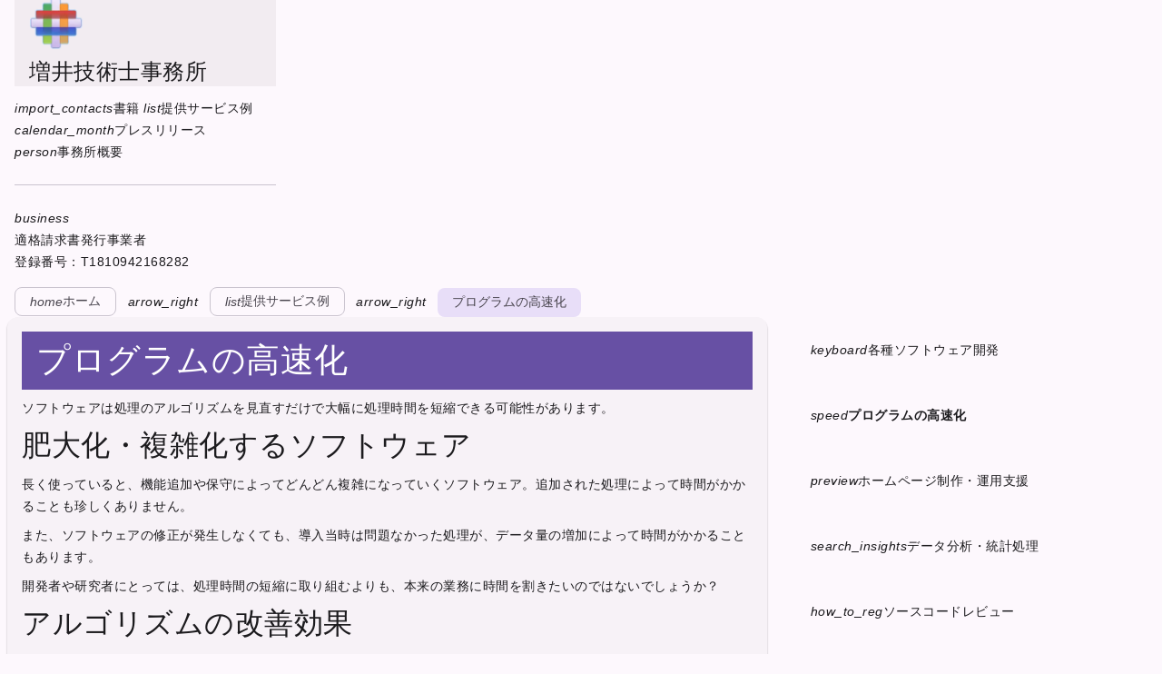

--- FILE ---
content_type: text/html
request_url: https://masuipeo.com/service/kaizen.html
body_size: 2603
content:
<!DOCTYPE html><html lang="ja"> <head><meta charset="utf-8"><meta name="viewport" content="width=device-width,initial-scale=1,shrink-to-fit=no"><meta name="description"><meta property="og:title" content="プログラムの高速化"><meta property="og:description"><meta property="og:type" content="website"><meta property="og:url" content="https://masuipeo.com/"><meta property="og:image" content="https://masuipeo.com/img/ogp.webp"><link href="https://cdn.jsdelivr.net/npm/beercss@3.9.7/dist/cdn/beer.min.css" rel="stylesheet"><script type="module" src="https://cdn.jsdelivr.net/npm/beercss@3.9.7/dist/cdn/beer.min.js"></script><script type="module" src="https://cdn.jsdelivr.net/npm/material-dynamic-colors@1.1.2/dist/cdn/material-dynamic-colors.min.js"></script><link rel="shortcut icon" type="image/x-icon" href="/favicon.ico"><link rel="icon" type="image/webp" href="/img/logo.webp" sizes="128x128"><link rel="apple-touch-icon" href="/img/apple-touch.webp" sizes="128x128"><link rel="alternate" type="application/rss+xml" href="/rss.xml" title="増井技術士事務所"><title>増井技術士事務所</title></head> <body class="light"> <div> <nav class="left drawer l"> <header> <nav> <a href="/"><img src="/img/logo.webp" alt="増井技術士事務所" width="60"></a> <h6>増井技術士事務所</h6> </nav> </header> <a href="/book.html"> <i>import_contacts</i> <div>書籍</div> <div class="tooltip right">執筆した本の一覧です</div> </a> <a href="/service.html"> <i>list</i> <div>提供サービス例</div> <div class="tooltip right">これまでに提供したサービスの例です</div> </a> <a href="/pr.html"> <i>calendar_month</i> <div>プレスリリース</div> <div class="tooltip right">新刊、イベントなどの情報です</div> </a> <a href="/profile.html"> <i>person</i> <div>事務所概要</div> <div class="tooltip right">事務所の情報です</div> </a> <hr class="large"> <div> <i>business</i> <div>適格請求書発行事業者<br>登録番号：T1810942168282</div> </div> </nav> <nav class="top s m"> <header> <nav> <a href="/"><img src="/img/logo.webp" alt="増井技術士事務所" width="60"></a> <h6>増井技術士事務所</h6> </nav> </header> <div class="m"> <div>適格請求書発行事業者<br>登録番号：T1810942168282</div> </div> </nav> <nav class="left m"> <a href="/book.html"> <div class="chip circle"> <i>import_contacts</i> <div class="tooltip right">執筆した本の一覧です</div> </div> <div>Book</div> </a> <a href="/service.html"> <div class="chip circle"> <i>list</i> <div class="tooltip right">これまでに提供したサービスの例です</div> </div> <div>Service</div> </a> <a href="/pr.html"> <div class="chip circle"> <i>calendar_month</i> <div class="tooltip right">新刊、イベントなどの情報です</div> </div> <div>Release</div> </a> <a href="/profile.html"> <div class="chip circle"> <i>person</i> <div class="tooltip right">事務所の情報です</div> </div> <div>About</div> </a> </nav> <nav class="bottom s"> <a href="/book.html"> <div class="chip circle"> <i>import_contacts</i> <div class="tooltip">執筆した本の一覧です</div> </div> <div>Book</div> </a> <a href="/service.html"> <div class="chip circle"> <i>list</i> <div class="tooltip">これまでに提供したサービスの例です</div> </div> <div>Service</div> </a> <a href="/pr.html"> <div class="chip circle"> <i>calendar_month</i> <div class="tooltip">新刊、イベントなどの情報です</div> </div> <div>Release</div> </a> <a href="/profile.html"> <div class="chip circle"> <i>person</i> <div class="tooltip">事務所の情報です</div> </div> <div>About</div> </a> </nav>  <main class="responsive"> <nav class="no-space margin"> <a href="/" class="chip"> <i>home</i> <div>ホーム</div> </a> <i>arrow_right</i>  <a href="/service.html" class="chip"> <i>list</i> <div>提供サービス例</div> </a> <i>arrow_right</i> <div class="chip fill">プログラムの高速化</div>  </nav> <div class="grid"> <div class="l8 m12 s12"> <article class="no-padding margin"> <header class="primary padding no-round"> <h2 class="small">プログラムの高速化</h2> </header> <div class="padding"> <p>ソフトウェアは処理のアルゴリズムを見直すだけで大幅に処理時間を短縮できる可能性があります。</p>
<!--more-->
<h4 id="肥大化複雑化するソフトウェア">肥大化・複雑化するソフトウェア</h4>
<p>長く使っていると、機能追加や保守によってどんどん複雑になっていくソフトウェア。追加された処理によって時間がかかることも珍しくありません。</p>
<p>また、ソフトウェアの修正が発生しなくても、導入当時は問題なかった処理が、データ量の増加によって時間がかかることもあります。</p>
<p>開発者や研究者にとっては、処理時間の短縮に取り組むよりも、本来の業務に時間を割きたいのではないでしょうか？</p>
<h4 id="アルゴリズムの改善効果">アルゴリズムの改善効果</h4>
<p>ソフトウェアはその設計や実装によって、大幅に処理速度が変わります。処理に非常に時間がかかってしまう場合、その処理方法を変更することで劇的に改善する可能性があります。</p>
<p>アルゴリズムを少し変更するだけで、1時間かかっていた処理を数分以内に短縮できる、といったことは珍しくありません。</p>
<h4 id="メンテナンスの難しさ">メンテナンスの難しさ</h4>
<p>一度導入したソフトウェアを長期間に使い続けることもよくあります。そのとき、機能追加したいけれど、開発者はすでに退職済み、もしくは開発した外注先がすでに存在しない、ということもあります。</p>
<p>当事務所では処理の高速化や改善を行います。すでにソースコードが存在しない場合も、お気軽にご相談ください。</p> </div> </article> </div> <div class="l4 m12 s12"> <ul class="list border"> <li> <a href="/service/software.html"> <i>keyboard</i> 各種ソフトウェア開発 </a> </li><li> <a href="/service/kaizen.html"> <i>speed</i> <b>プログラムの高速化</b> </a> </li><li> <a href="/service/webdesign.html"> <i>preview</i> ホームページ制作・運用支援 </a> </li><li> <a href="/service/scientist.html"> <i>search_insights</i> データ分析・統計処理 </a> </li><li> <a href="/service/review.html"> <i>how_to_reg</i> ソースコードレビュー </a> </li><li> <a href="/service/youken.html"> <i>edit_note</i> 要件定義支援 </a> </li><li> <a href="/service/writing.html"> <i>edit_document</i> 記事・書籍の執筆 </a> </li><li> <a href="/service/math.html"> <i>bar_chart</i> ビジネス数学入門講座 </a> </li><li> <a href="/service/skillup.html"> <i>id_card</i> スキルアップ・資格取得支援 </a> </li><li> <a href="/service/security.html"> <i>lock</i> 情報セキュリティ講習会 </a> </li><li> <a href="/service/seminar.html"> <i>cast_for_education</i> 各種セミナーの開催 </a> </li> </ul> </div> </div> </main>  <address>Copyright (C) 2025 masuipeo. All rights reserved.</address> </div> </body></html>

--- FILE ---
content_type: text/css; charset=utf-8
request_url: https://cdn.jsdelivr.net/npm/beercss@3.9.7/dist/cdn/beer.min.css
body_size: 15034
content:
:root{--size: 1rem;--font: Inter, Roboto, "Helvetica Neue", "Arial Nova", "Nimbus Sans", Noto Sans, Arial, sans-serif;--font-icon: "Material Symbols Outlined";--speed1: .1s;--speed2: .2s;--speed3: .3s;--speed4: .4s;--active: rgb(128 128 128 / .192);--overlay: rgb(0 0 0 / .5);--elevate1: 0 .125rem .125rem 0 rgb(0 0 0 / .32);--elevate2: 0 .25rem .5rem 0 rgb(0 0 0 / .4);--elevate3: 0 .375rem .75rem 0 rgb(0 0 0 / .48);--top: env(safe-area-inset-top);--bottom: env(safe-area-inset-bottom);--left: env(safe-area-inset-left);--right: env(safe-area-inset-right)}:root,body.light{--primary: #6750a4;--on-primary: #ffffff;--primary-container: #e9ddff;--on-primary-container: #22005d;--secondary: #625b71;--on-secondary: #ffffff;--secondary-container: #e8def8;--on-secondary-container: #1e192b;--tertiary: #7e5260;--on-tertiary: #ffffff;--tertiary-container: #ffd9e3;--on-tertiary-container: #31101d;--error: #ba1a1a;--on-error: #ffffff;--error-container: #ffdad6;--on-error-container: #410002;--background: #fffbff;--on-background: #1c1b1e;--surface: #fdf8fd;--on-surface: #1c1b1e;--surface-variant: #e7e0eb;--on-surface-variant: #49454e;--outline: #7a757f;--outline-variant: #cac4cf;--shadow: #000000;--scrim: #000000;--inverse-surface: #313033;--inverse-on-surface: #f4eff4;--inverse-primary: #cfbcff;--surface-dim: #ddd8dd;--surface-bright: #fdf8fd;--surface-container-lowest: #ffffff;--surface-container-low: #f7f2f7;--surface-container: #f2ecf1;--surface-container-high: #ece7eb;--surface-container-highest: #e6e1e6}body.dark{--primary: #cfbcff;--on-primary: #381e72;--primary-container: #4f378a;--on-primary-container: #e9ddff;--secondary: #cbc2db;--on-secondary: #332d41;--secondary-container: #4a4458;--on-secondary-container: #e8def8;--tertiary: #efb8c8;--on-tertiary: #4a2532;--tertiary-container: #633b48;--on-tertiary-container: #ffd9e3;--error: #ffb4ab;--on-error: #690005;--error-container: #93000a;--on-error-container: #ffb4ab;--background: #1c1b1e;--on-background: #e6e1e6;--surface: #141316;--on-surface: #e6e1e6;--surface-variant: #49454e;--on-surface-variant: #cac4cf;--outline: #948f99;--outline-variant: #49454e;--shadow: #000000;--scrim: #000000;--inverse-surface: #e6e1e6;--inverse-on-surface: #313033;--inverse-primary: #6750a4;--surface-dim: #141316;--surface-bright: #3a383c;--surface-container-lowest: #0f0e11;--surface-container-low: #1c1b1e;--surface-container: #201f22;--surface-container-high: #2b292d;--surface-container-highest: #363438}@font-face{font-family:Material Symbols Outlined;font-style:normal;font-weight:400;font-display:block;src:url(material-symbols-outlined.woff2) format("woff2"),url(https://cdn.jsdelivr.net/npm/beercss@3.9.7/dist/cdn/material-symbols-outlined.woff2) format("woff2")}@font-face{font-family:Material Symbols Rounded;font-style:normal;font-weight:400;font-display:block;src:url(material-symbols-rounded.woff2) format("woff2"),url(https://cdn.jsdelivr.net/npm/beercss@3.9.7/dist/cdn/material-symbols-rounded.woff2) format("woff2")}@font-face{font-family:Material Symbols Sharp;font-style:normal;font-weight:400;font-display:block;src:url(material-symbols-sharp.woff2) format("woff2"),url(https://cdn.jsdelivr.net/npm/beercss@3.9.7/dist/cdn/material-symbols-sharp.woff2) format("woff2")}@font-face{font-family:Material Symbols Subset;font-style:normal;font-weight:400;font-display:block;src:url(material-symbols-subset.woff2) format("woff2"),url(https://cdn.jsdelivr.net/npm/beercss@3.9.7/dist/cdn/material-symbols-subset.woff2) format("woff2")}*{-webkit-tap-highlight-color:transparent;position:relative;vertical-align:middle;color:inherit;margin:0;padding:0;border-radius:inherit;box-sizing:border-box}body{color:var(--on-surface);background-color:var(--surface);overflow-x:hidden}label{font-size:.75rem;vertical-align:baseline}a,b,i,span,strong,em,code{vertical-align:baseline}a,button,.button{cursor:pointer;text-decoration:none;display:inline-flex;align-items:center;border:none;font-family:inherit;outline:inherit;justify-content:center}a,button,.button,i,label{-webkit-user-select:none;user-select:none}body ::-webkit-scrollbar,body ::-webkit-scrollbar-thumb,body ::-webkit-scrollbar-button{background:none;inline-size:.4rem;block-size:.4rem}body :is(:hover,:focus)::-webkit-scrollbar-thumb{background:var(--outline);border-radius:1rem}*+:is(address,article,blockquote,code,.field,fieldset,form,.grid,h1,h2,h3,h4,h5,h6,nav,ol,p,pre,.row,section,aside,table,.tabs,ul){margin-block-start:1rem}:is(a,button,.button,.chip):focus-visible{outline:.125rem solid var(--primary);outline-offset:.25rem}.transparent{background-color:transparent!important;box-shadow:none!important;color:inherit!important}.primary{background-color:var(--primary)!important;color:var(--on-primary)!important}.primary-text{color:var(--primary)!important}.primary-border{border-color:var(--primary)!important}.primary-container{background-color:var(--primary-container)!important;color:var(--on-primary-container)!important}.secondary{background-color:var(--secondary)!important;color:var(--on-secondary)!important}.secondary-text{color:var(--secondary)!important}.secondary-border{border-color:var(--secondary)!important}.secondary-container{background-color:var(--secondary-container)!important;color:var(--on-secondary-container)!important}.tertiary{background-color:var(--tertiary)!important;color:var(--on-tertiary)!important}.tertiary-text{color:var(--tertiary)!important}.tertiary-border{border-color:var(--tertiary)!important}.tertiary-container{background-color:var(--tertiary-container)!important;color:var(--on-tertiary-container)!important}.error{background-color:var(--error)!important;color:var(--on-error)!important}.error-text{color:var(--error)!important}.error-border{border-color:var(--error)!important}.error-container{background-color:var(--error-container)!important;color:var(--on-error-container)!important}.background{background-color:var(--background)!important;color:var(--on-background)!important}.surface,.surface-dim,.surface-bright,.surface-container-lowest,.surface-container-low,.surface-container,.surface-container-high,.surface-container-highest{background-color:var(--surface)!important;color:var(--on-surface)!important}.surface-variant{background-color:var(--surface-variant)!important;color:var(--on-surface-variant)!important}.inverse-surface{background-color:var(--inverse-surface);color:var(--inverse-on-surface)}.inverse-primary{background-color:var(--inverse-primary);color:var(--primary)}.inverse-primary-text{color:var(--inverse-primary)!important}.inverse-primary-border{border-color:var(--inverse-primary)!important}.surface-dim{background-color:var(--surface-dim)!important}.surface-bright{background-color:var(--surface-bright)!important}.surface-container-lowest{background-color:var(--surface-container-lowest)!important}.surface-container{background-color:var(--surface-container)!important}.surface-container-high{background-color:var(--surface-container-high)!important}.surface-container-highest{background-color:var(--surface-container-highest)!important}.surface-container-low{background-color:var(--surface-container-low)!important}.black{background-color:#000!important}.black-border{border-color:#000!important}.black-text{color:#000!important}.white{background-color:#fff!important}.white-border{border-color:#fff!important}.white-text{color:#fff!important}.transparent-border{border-color:transparent!important}.transparent-text{color:transparent!important}.fill:not(i){background-color:var(--surface-variant)!important;color:var(--on-surface-variant)!important}.middle-align{display:flex;align-items:center!important}.bottom-align{display:flex;align-items:flex-end!important}.top-align{display:flex;align-items:flex-start!important}.left-align{text-align:start;justify-content:flex-start!important}.right-align{text-align:end;justify-content:flex-end!important}.center-align{text-align:center;justify-content:center!important}.red,.red6{background-color:#f44336!important}.red-border{border-color:#f44336!important}.red-text{color:#f44336!important}.red1{background-color:#ffebee!important}.red2{background-color:#ffcdd2!important}.red3{background-color:#ef9a9a!important}.red4{background-color:#e57373!important}.red5{background-color:#ef5350!important}.red7{background-color:#e53935!important}.red8{background-color:#d32f2f!important}.red9{background-color:#c62828!important}.red10{background-color:#b71c1c!important}.pink,.pink6{background-color:#e91e63!important}.pink-border{border-color:#e91e63!important}.pink-text{color:#e91e63!important}.pink1{background-color:#fce4ec!important}.pink2{background-color:#f8bbd0!important}.pink3{background-color:#f48fb1!important}.pink4{background-color:#f06292!important}.pink5{background-color:#ec407a!important}.pink7{background-color:#d81b60!important}.pink8{background-color:#c2185b!important}.pink9{background-color:#ad1457!important}.pink10{background-color:#880e4f!important}.purple,.purple6{background-color:#9c27b0!important}.purple-border{border-color:#9c27b0!important}.purple-text{color:#9c27b0!important}.purple1{background-color:#f3e5f5!important}.purple2{background-color:#e1bee7!important}.purple3{background-color:#ce93d8!important}.purple4{background-color:#ba68c8!important}.purple5{background-color:#ab47bc!important}.purple7{background-color:#8e24aa!important}.purple8{background-color:#7b1fa2!important}.purple9{background-color:#6a1b9a!important}.purple10{background-color:#4a148c!important}.deep-purple,.deep-purple6{background-color:#673ab7!important}.deep-purple-border{border-color:#673ab7!important}.deep-purple-text{color:#673ab7!important}.deep-purple1{background-color:#ede7f6!important}.deep-purple2{background-color:#d1c4e9!important}.deep-purple3{background-color:#b39ddb!important}.deep-purple4{background-color:#9575cd!important}.deep-purple5{background-color:#7e57c2!important}.deep-purple7{background-color:#5e35b1!important}.deep-purple8{background-color:#512da8!important}.deep-purple9{background-color:#4527a0!important}.deep-purple10{background-color:#311b92!important}.indigo,.indigo6{background-color:#3f51b5!important}.indigo-border{border-color:#3f51b5!important}.indigo-text{color:#3f51b5!important}.indigo1{background-color:#e8eaf6!important}.indigo2{background-color:#c5cae9!important}.indigo3{background-color:#9fa8da!important}.indigo4{background-color:#7986cb!important}.indigo5{background-color:#5c6bc0!important}.indigo7{background-color:#3949ab!important}.indigo8{background-color:#303f9f!important}.indigo9{background-color:#283593!important}.indigo10{background-color:#1a237e!important}.blue,.blue6{background-color:#2196f3!important}.blue-border{border-color:#2196f3!important}.blue-text{color:#2196f3!important}.blue1{background-color:#e3f2fd!important}.blue2{background-color:#bbdefb!important}.blue3{background-color:#90caf9!important}.blue4{background-color:#64b5f6!important}.blue5{background-color:#42a5f5!important}.blue7{background-color:#1e88e5!important}.blue8{background-color:#1976d2!important}.blue9{background-color:#1565c0!important}.blue10{background-color:#0d47a1!important}.light-blue,.light-blue6{background-color:#03a9f4!important}.light-blue-border{border-color:#03a9f4!important}.light-blue-text{color:#03a9f4!important}.light-blue1{background-color:#e1f5fe!important}.light-blue2{background-color:#b3e5fc!important}.light-blue3{background-color:#81d4fa!important}.light-blue4{background-color:#4fc3f7!important}.light-blue5{background-color:#29b6f6!important}.light-blue7{background-color:#039be5!important}.light-blue8{background-color:#0288d1!important}.light-blue9{background-color:#0277bd!important}.light-blue10{background-color:#01579b!important}.cyan,.cyan6{background-color:#00bcd4!important}.cyan-border{border-color:#00bcd4!important}.cyan-text{color:#00bcd4!important}.cyan1{background-color:#e0f7fa!important}.cyan2{background-color:#b2ebf2!important}.cyan3{background-color:#80deea!important}.cyan4{background-color:#4dd0e1!important}.cyan5{background-color:#26c6da!important}.cyan7{background-color:#00acc1!important}.cyan8{background-color:#0097a7!important}.cyan9{background-color:#00838f!important}.cyan10{background-color:#006064!important}.teal,.teal6{background-color:#009688!important}.teal-border{border-color:#009688!important}.teal-text{color:#009688!important}.teal1{background-color:#e0f2f1!important}.teal2{background-color:#b2dfdb!important}.teal3{background-color:#80cbc4!important}.teal4{background-color:#4db6ac!important}.teal5{background-color:#26a69a!important}.teal7{background-color:#00897b!important}.teal8{background-color:#00796b!important}.teal9{background-color:#00695c!important}.teal10{background-color:#004d40!important}.green,.green6{background-color:#4caf50!important}.green-border{border-color:#4caf50!important}.green-text{color:#4caf50!important}.green1{background-color:#e8f5e9!important}.green2{background-color:#c8e6c9!important}.green3{background-color:#a5d6a7!important}.green4{background-color:#81c784!important}.green5{background-color:#66bb6a!important}.green7{background-color:#43a047!important}.green8{background-color:#388e3c!important}.green9{background-color:#2e7d32!important}.green10{background-color:#1b5e20!important}.light-green,.light-green6{background-color:#8bc34a!important}.light-green-border{border-color:#8bc34a!important}.light-green-text{color:#8bc34a!important}.light-green1{background-color:#f1f8e9!important}.light-green2{background-color:#dcedc8!important}.light-green3{background-color:#c5e1a5!important}.light-green4{background-color:#aed581!important}.light-green5{background-color:#9ccc65!important}.light-green7{background-color:#7cb342!important}.light-green8{background-color:#689f38!important}.light-green9{background-color:#558b2f!important}.light-green10{background-color:#33691e!important}.lime,.lime6{background-color:#cddc39!important}.lime-border{border-color:#cddc39!important}.lime-text{color:#cddc39!important}.lime1{background-color:#f9fbe7!important}.lime2{background-color:#f0f4c3!important}.lime3{background-color:#e6ee9c!important}.lime4{background-color:#dce775!important}.lime5{background-color:#d4e157!important}.lime7{background-color:#c0ca33!important}.lime8{background-color:#afb42b!important}.lime9{background-color:#9e9d24!important}.lime10{background-color:#827717!important}.yellow,.yellow6{background-color:#ffeb3b!important}.yellow-border{border-color:#ffeb3b!important}.yellow-text{color:#ffeb3b!important}.yellow1{background-color:#fffde7!important}.yellow2{background-color:#fff9c4!important}.yellow3{background-color:#fff59d!important}.yellow4{background-color:#fff176!important}.yellow5{background-color:#ffee58!important}.yellow7{background-color:#fdd835!important}.yellow8{background-color:#fbc02d!important}.yellow9{background-color:#f9a825!important}.yellow10{background-color:#f57f17!important}.amber,.amber6{background-color:#ffc107!important}.amber-border{border-color:#ffc107!important}.amber-text{color:#ffc107!important}.amber1{background-color:#fff8e1!important}.amber2{background-color:#ffecb3!important}.amber3{background-color:#ffe082!important}.amber4{background-color:#ffd54f!important}.amber5{background-color:#ffca28!important}.amber7{background-color:#ffb300!important}.amber8{background-color:#ffa000!important}.amber9{background-color:#ff8f00!important}.amber10{background-color:#ff6f00!important}.orange,.orange6{background-color:#ff9800!important}.orange-border{border-color:#ff9800!important}.orange-text{color:#ff9800!important}.orange1{background-color:#fff3e0!important}.orange2{background-color:#ffe0b2!important}.orange3{background-color:#ffcc80!important}.orange4{background-color:#ffb74d!important}.orange5{background-color:#ffa726!important}.orange7{background-color:#fb8c00!important}.orange8{background-color:#f57c00!important}.orange9{background-color:#ef6c00!important}.orange10{background-color:#e65100!important}.deep-orange,.deep-orange6{background-color:#ff5722!important}.deep-orange-border{border-color:#ff5722!important}.deep-orange-text{color:#ff5722!important}.deep-orange1{background-color:#fbe9e7!important}.deep-orange2{background-color:#ffccbc!important}.deep-orange3{background-color:#ffab91!important}.deep-orange4{background-color:#ff8a65!important}.deep-orange5{background-color:#ff7043!important}.deep-orange7{background-color:#f4511e!important}.deep-orange8{background-color:#e64a19!important}.deep-orange9{background-color:#d84315!important}.deep-orange10{background-color:#bf360c!important}.brown,.brown6{background-color:#795548!important}.brown-border{border-color:#795548!important}.brown-text{color:#795548!important}.brown1{background-color:#efebe9!important}.brown2{background-color:#d7ccc8!important}.brown3{background-color:#bcaaa4!important}.brown4{background-color:#a1887f!important}.brown5{background-color:#8d6e63!important}.brown7{background-color:#6d4c41!important}.brown8{background-color:#5d4037!important}.brown9{background-color:#4e342e!important}.brown10{background-color:#3e2723!important}.blue-grey,.blue-grey6{background-color:#607d8b!important}.blue-grey-border{border-color:#607d8b!important}.blue-grey-text{color:#607d8b!important}.blue-grey1{background-color:#eceff1!important}.blue-grey2{background-color:#cfd8dc!important}.blue-grey3{background-color:#b0bec5!important}.blue-grey4{background-color:#90a4ae!important}.blue-grey5{background-color:#78909c!important}.blue-grey7{background-color:#546e7a!important}.blue-grey8{background-color:#455a64!important}.blue-grey9{background-color:#37474f!important}.blue-grey10{background-color:#263238!important}.grey,.grey6{background-color:#9e9e9e!important}.grey-border{border-color:#9e9e9e!important}.grey-text{color:#9e9e9e!important}.grey1{background-color:#fafafa!important}.grey2{background-color:#f5f5f5!important}.grey3{background-color:#eee!important}.grey4{background-color:#e0e0e0!important}.grey5{background-color:#bdbdbd!important}.grey7{background-color:#757575!important}.grey8{background-color:#616161!important}.grey9{background-color:#424242!important}.grey10{background-color:#212121!important}.horizontal{display:inline-flex;flex-direction:row!important;gap:1rem;inline-size:auto!important;max-inline-size:none!important}.horizontal>*{margin-block:0!important}.vertical{display:flex;flex-direction:column!important}:is(a,button,.button,.chip).vertical{display:inline-flex;gap:.25rem;block-size:auto!important;max-block-size:none!important;padding-block:.5rem}.vertical>*{margin-inline:0!important}.no-elevate{box-shadow:none!important}.small-elevate,.elevate{box-shadow:var(--elevate1)!important}.medium-elevate{box-shadow:var(--elevate2)!important}.large-elevate{box-shadow:var(--elevate3)!important}.round{border-radius:var(---round)}.small-round,.medium-round,.large-round{border-radius:var(---round)!important}.top-round,.bottom-round,.left-round,.right-round,.medium-round,.round{---round: 2rem}.small-round{---round: .5rem}.large-round{---round: 3.5rem}.no-round,.square,.top-round,.bottom-round,.left-round,.right-round{border-radius:0!important}.top-round{border-start-start-radius:var(---round)!important;border-start-end-radius:var(---round)!important}.bottom-round{border-end-end-radius:var(---round)!important;border-end-start-radius:var(---round)!important}.left-round{border-start-start-radius:var(---round)!important;border-end-start-radius:var(---round)!important}.right-round{border-start-end-radius:var(---round)!important;border-end-end-radius:var(---round)!important}.circle{border-radius:50%}:is(button,.button,.chip).circle{border-radius:2.5rem}:is(.circle,.square):not(i,img,video,svg),:is(.circle,.square).chip.medium{block-size:2.5rem;inline-size:2.5rem;padding:0}:is(.circle,.square)>span{display:none}:is(.circle,.square).small:not(i,img,video,svg),:is(.circle,.square).chip{block-size:2rem;inline-size:2rem}:is(.circle,.square).large:not(i,img,video,svg){block-size:3rem;inline-size:3rem}:is(.circle,.square).extra:not(i,img,video,svg){block-size:3.5rem;inline-size:3.5rem}:is(.circle,.square).round{border-radius:1rem!important}.border:not(table,.field,.list,menu){box-sizing:border-box;border:.0625rem solid var(--outline);background-color:transparent;box-shadow:none}.no-border{border-color:transparent!important}:is(nav,.row,dialog.max,header.fixed,footer.fixed,menu>a,menu.max,table,.tabs):not(.round){border-radius:0}[class*=margin]:not(.left-margin,.right-margin,.top-margin,.bottom-margin,.horizontal-margin,.vertical-margin){margin:var(---margin)!important}[class*=margin]{---margin: 1rem}.no-margin{---margin: 0}.auto-margin{---margin: auto}.tiny-margin{---margin: .25rem}.small-margin{---margin: .5rem}.large-margin{---margin: 1.5rem}.left-margin,.horizontal-margin{margin-inline-start:var(---margin)!important}.right-margin,.horizontal-margin{margin-inline-end:var(---margin)!important}.top-margin,.vertical-margin{margin-block-start:var(---margin)!important}.bottom-margin,.vertical-margin{margin-block-end:var(---margin)!important}.no-opacity{opacity:1!important}.opacity{opacity:0!important}.small-opacity{opacity:.75!important}.medium-opacity{opacity:.5!important}.large-opacity{opacity:.25!important}[class*=padding]:not(.left-padding,.right-padding,.top-padding,.bottom-padding,.horizontal-padding,.vertical-padding){padding:var(---padding)!important}[class*=padding]{---padding: 1rem}.no-padding{---padding: 0}.tiny-padding{---padding: .25rem}.small-padding{---padding: .5rem}.large-padding{---padding: 1.5rem}.left-padding,.horizontal-padding{padding-inline-start:var(---padding)!important}.right-padding,.horizontal-padding{padding-inline-end:var(---padding)!important}.top-padding,.vertical-padding{padding-block-start:var(---padding)!important}.bottom-padding,.vertical-padding{padding-block-end:var(---padding)!important}.front{z-index:10!important}.back{z-index:-10!important}.left{inset-inline-start:0}.right{inset-inline-end:0}.top{inset-block-start:0}.bottom{inset-block-end:0}.center{inset-inline-start:50%;transform:translate(-50%)}[dir=rtl] .center{transform:translate(50%)}.middle{inset-block-start:50%;transform:translateY(-50%)}.middle.center{transform:translate(-50%,-50%)}[dir=rtl] .middle.center{transform:translate(50%,-50%)}.ripple{---duration: .6s}.fast-ripple{---duration: .2s}.slow-ripple{---duration: 1.8s}.ripple-js{position:absolute;top:0;right:0;bottom:0;left:0;pointer-events:none;overflow:hidden}.ripple-js>div{position:absolute;border-radius:50%;background:currentColor;opacity:.3;transform:scale(0);animation:to-ripple var(---duration) linear}@keyframes to-ripple{to{transform:scale(4);opacity:0}}.scroll{overflow:auto}.no-scroll{overflow:hidden}[class*=width]{max-inline-size:100%}.auto-width{inline-size:auto}.small-width{inline-size:12rem!important}.medium-width{inline-size:24rem!important}.large-width{inline-size:36rem!important}.auto-height{block-size:auto}.small-height{block-size:12rem!important}.medium-height{block-size:24rem!important}.large-height{block-size:36rem!important}.wrap{display:block;white-space:normal}.no-wrap:not(menu){display:flex;white-space:nowrap}.tiny-space:not(nav,ol,ul,.row,.grid,table,.tooltip,.list,menu){block-size:.5rem}:is(.space,.small-space):not(nav,ol,ul,.row,.grid,table,.tooltip,.list,menu){block-size:1rem}.medium-space:not(nav,ol,ul,.row,.grid,table,.tooltip,.list,menu){block-size:2rem}.large-space:not(nav,ol,ul,.row,.grid,table,.tooltip,.list,menu){block-size:3rem}.responsive{inline-size:-webkit-fill-available;inline-size:-moz-available}@media only screen and (max-width: 600px){.m:not(.s),.l:not(.s),.m.l:not(.s){display:none}}@media only screen and (min-width: 601px) and (max-width: 992px){.s:not(.m),.l:not(.m),.s.l:not(.m){display:none}}@media only screen and (min-width: 993px){.m:not(.l),.s:not(.l),.m.s:not(.l){display:none}}html{font-size:var(--size)}body{font-family:var(--font);font-size:.875rem;line-height:1.5rem;letter-spacing:.0313rem}h1,h2,h3,h4,h5,h6{font-weight:400;display:block;align-items:center;line-height:normal}h1{font-size:3.5625rem}h2{font-size:2.8125rem}h3{font-size:2.25rem}h4{font-size:2rem}h5{font-size:1.75rem}h6{font-size:1.5rem}h1.small{font-size:3.0625rem}h2.small{font-size:2.3125rem}h3.small{font-size:1.75rem}h4.small{font-size:1.5rem}h5.small{font-size:1.25rem}h6.small{font-size:1rem}h1.large{font-size:4.0625rem}h2.large{font-size:3.3125rem}h3.large{font-size:2.75rem}h4.large{font-size:2.5rem}h5.large{font-size:2.25rem}h6.large{font-size:2rem}.link{color:var(--primary)!important}.inverse-link{color:var(--inverse-primary)!important}.truncate{overflow:hidden;white-space:nowrap!important;text-overflow:ellipsis;flex:inherit}.truncate>*{white-space:nowrap!important}.small-text{font-size:.75rem}.medium-text{font-size:.875rem}.large-text{font-size:1rem}.upper{text-transform:uppercase}.lower{text-transform:lowercase}.capitalize{text-transform:capitalize}.bold{font-weight:700}.overline{text-decoration:line-through}.underline{text-decoration:underline}.italic{font-style:italic}p{margin:.5rem 0}.no-line{line-height:normal}.tiny-line{line-height:1.25rem}.small-line{line-height:1.5rem}.medium-line{line-height:1.75rem}.large-line{line-height:2rem}.extra-line{line-height:2.25rem}pre{border-radius:0;background-color:var(--surface-container);white-space:pre-wrap;padding:1rem;border-inline-start:.25rem solid var(--primary);font-family:inherit}blockquote{border-radius:0;padding:1rem;border-inline-start:.25rem solid var(--primary);font-family:inherit}code{border-radius:0;background-color:var(--surface-container);white-space:pre-wrap;padding:.25rem}pre>code,blockquote>code{padding:0}.scroll>code{white-space:pre}pre:has(>code){direction:ltr;text-align:start}:is(.wave,.chip,.button,button,nav.tabbed>a,.tabs>a):not(.slow-ripple,.ripple,.fast-ripple):after{content:"";position:absolute;top:0;right:0;bottom:0;left:0;z-index:1;border-radius:inherit;inline-size:100%;block-size:100%;background-position:center;background-image:radial-gradient(circle,currentColor 1%,transparent 1%);opacity:0;transition:none}:is(.wave,.chip,.button,button,nav.tabbed>a,.tabs>a):not(.slow-ripple,.ripple,.fast-ripple):is(:focus-visible,:hover):after{background-size:15000%;opacity:.1;transition:background-size var(--speed2) linear}:is(.wave,.chip,.button,button,nav.tabbed>a,.tabs>a):not(.slow-ripple,.ripple,.fast-ripple):active:after{background-size:5000%;opacity:0;transition:none}.no-wave:after,.no-wave:is(:hover,:active):after{display:none}.badge{display:inline-flex;align-items:center;justify-content:center;position:absolute;font-size:.6875rem;text-transform:none;z-index:2;padding:0 .25rem;min-block-size:1rem;min-inline-size:1rem;background-color:var(--error);color:var(--on-error);line-height:normal;border-radius:1rem;inset:50% auto auto 50%;transform:translateY(-100%);font-family:var(--font)}.badge.top{transform:translate(-50%,-100%)}.badge.bottom{transform:translate(-50%)}.badge.left{transform:translate(-100%,-50%)}.badge.right{transform:translateY(-50%)}.badge.top.left{transform:translate(-100%,-100%)}.badge.bottom.left{transform:translate(-100%)}.badge.top.right{transform:translateY(-100%)}.badge.bottom.right{transform:translate(0)}.badge.border{border-color:var(--error);color:var(--error);background-color:var(--surface)}.badge:is(.circle,.square){text-align:center;inline-size:auto;block-size:auto;padding:0 .25rem;border-radius:1rem}.badge.square{border-radius:0}.badge.min>*{display:none}.badge.min{clip-path:circle(18.75% at 50% 50%)}nav:is(.left,.right,.top,.bottom)>a>.badge,nav:is(.left,.right,.top,.bottom)>:is(ol,ul)>li>a>.badge{inset:1rem auto auto 50%}.badge.none{inset:auto!important;transform:none;position:relative;margin:0 .125rem}:is(button,.button,.chip)>.badge.none{margin:0 -.5rem}.button,button{box-sizing:content-box;display:inline-flex;align-items:center;justify-content:center;block-size:2.5rem;min-inline-size:2.5rem;font-size:.875rem;font-weight:500;color:var(--on-primary);padding:0 1.5rem;background-color:var(--primary);margin:0 .5rem;border-radius:1.25rem;transition:transform var(--speed3),border-radius var(--speed3),padding var(--speed3);-webkit-user-select:none;user-select:none;gap:1rem;line-height:normal}:is(button,.button).small{block-size:2rem;min-inline-size:2rem;border-radius:1rem}:is(button,.button).large{block-size:3rem;min-inline-size:3rem;border-radius:1.5rem}:is(.button,button):is(.extra,.extend){block-size:3.5rem;min-inline-size:3.5rem;font-size:1rem;border-radius:1.75rem}:is(button,.button).border{border-color:var(--outline);color:var(--primary)}:is(button,.button):not(.border,.chip):hover{box-shadow:var(--elevate1)}.extend>span{display:none}.extend:is(:hover,.active){inline-size:auto;padding:0 1.5rem}.extend:is(:hover,.active)>i+span{display:inherit;margin-inline-start:1.5rem}.extend:is(:hover,.active)>:is(img,svg)+span{display:inherit;margin-inline-start:2.5rem}:is(.button,button)[disabled]{opacity:.5;cursor:not-allowed}.button[disabled]{pointer-events:none}:is(.button,button)[disabled]:before,:is(.button,button)[disabled]:after{display:none}:is(.button,button).fill{background-color:var(--secondary-container)!important;color:var(--on-secondary-container)!important}:is(.button,button).vertical{border-radius:2rem}article{box-shadow:var(--elevate1);background-color:var(--surface-container-low);color:var(--on-surface);padding:1rem;border-radius:.75rem;display:block;transition:transform var(--speed3),border-radius var(--speed3),padding var(--speed3)}article.small{block-size:12rem}article.medium{block-size:20rem}article.large{block-size:32rem}.chip{box-sizing:border-box;display:inline-flex;align-items:center;justify-content:center;block-size:2rem;min-inline-size:2rem;font-size:.875rem;font-weight:500;background-color:transparent;border:.0625rem solid var(--outline-variant);color:var(--on-surface-variant);padding:0 1rem;margin:0 .5rem;text-transform:none;border-radius:.5rem;transition:transform var(--speed3),border-radius var(--speed3),padding var(--speed3);-webkit-user-select:none;user-select:none;gap:1rem;line-height:normal;letter-spacing:normal}.chip.fill:hover{box-shadow:var(--elevate1)}.chip.medium{block-size:2.5rem;min-inline-size:2.5rem;border-radius:.5rem}.chip.large{block-size:3rem;min-inline-size:3rem;border-radius:.5rem}.chip.fill{background-color:var(--secondary-container)!important;border:none}.chip.round.small{border-radius:1rem}.chip.round{border-radius:1.25rem}.chip.round.large{border-radius:1.5rem}main.responsive{flex:1;padding:.5rem;overflow-x:hidden}:is(main,header,footer,section).responsive{max-inline-size:75rem;margin:0 auto}:is(main,header,footer,section).responsive.max{max-inline-size:100%}*:has(>main.responsive){display:flex;flex-direction:column;min-block-size:100vh}*:has(>nav.bottom:not(.s,.m,.l)){padding-block-end:calc(var(--bottom) + 5rem)}*:has(>nav.top:not(.s,.m,.l)){padding-block-start:calc(var(--top) + 5rem)}*:has(>nav.left:not(.s,.m,.l)){padding-inline-start:calc(var(--left) + 5rem)}*:has(>nav.right:not(.s,.m,.l)){padding-inline-end:calc(var(--right) + 5rem)}*:has(>nav.drawer.left:not(.s,.m,.l)){padding-inline-start:calc(var(--left) + 20rem)}*:has(>nav.drawer.right:not(.s,.m,.l)){padding-inline-end:calc(var(--right) + 20rem)}nav.top:not(.s,.m,.l)~header.fixed{inset-block-start:5rem}nav.bottom:not(.s,.m,.l)~footer.fixed{inset-block-end:5rem}:not(main):has(>aside){overflow:auto}aside{z-index:1}aside:not(.fixed,.absolute).right{float:right}aside:not(.fixed,.absolute).left{float:left}@media only screen and (max-width: 600px){*:has(>nav.s.bottom){padding-block-end:calc(var(--bottom) + 5rem)}*:has(>nav.s.top){padding-block-start:calc(var(--top) + 5rem)}*:has(>nav.s.left){padding-inline-start:calc(var(--left) + 5rem)}*:has(>nav.s.right){padding-inline-end:calc(var(--right) + 5rem)}*:has(>nav.s.drawer.left){padding-inline-start:calc(var(--left) + 20rem)}*:has(>nav.s.drawer.right){padding-inline-end:calc(var(--right) + 20rem)}nav.s.top~header.fixed{inset-block-start:5rem}nav.s.bottom~footer.fixed{inset-block-end:5rem}}@media only screen and (min-width: 601px) and (max-width: 992px){*:has(>nav.m.bottom){padding-block-end:calc(var(--bottom) + 5rem)}*:has(>nav.m.top){padding-block-start:calc(var(--top) + 5rem)}*:has(>nav.m.left){padding-inline-start:calc(var(--left) + 5rem)}*:has(>nav.m.right){padding-inline-end:calc(var(--right) + 5rem)}*:has(>nav.m.drawer.left){padding-inline-start:calc(var(--left) + 20rem)}*:has(>nav.m.drawer.right){padding-inline-end:calc(var(--right) + 20rem)}nav.m.top~header.fixed{inset-block-start:5rem}nav.m.bottom~footer.fixed{inset-block-end:5rem}}@media only screen and (min-width: 993px){*:has(>nav.l.bottom){padding-block-end:calc(var(--bottom) + 5rem)}*:has(>nav.l.top){padding-block-start:calc(var(--top) + 5rem)}*:has(>nav.l.left){padding-inline-start:calc(var(--left) + 5rem)}*:has(>nav.l.right){padding-inline-end:calc(var(--right) + 5rem)}*:has(>nav.l.drawer.left){padding-inline-start:calc(var(--left) + 20rem)}*:has(>nav.l.drawer.right){padding-inline-end:calc(var(--right) + 20rem)}nav.l.top~header.fixed{inset-block-start:5rem}nav.l.bottom~footer.fixed{inset-block-end:5rem}}@media only screen and (max-width: 600px){main.responsive{padding-inline:calc(var(--left) + .5rem) calc(var(--right) + .5rem)}}dialog{display:block;visibility:hidden;border:none;opacity:0;position:fixed;box-shadow:var(--elevate2);color:var(--on-surface);background-color:var(--surface-container-high);padding:1.5rem;z-index:100;inset:10% auto auto 50%;min-inline-size:20rem;max-inline-size:100%;max-block-size:80%;overflow-x:hidden;overflow-y:auto;transition:all var(--speed3),0s background-color;border-radius:1.75rem;transform:translate(-50%,-4rem);outline:none}dialog.small{inline-size:25%;block-size:25%}dialog.medium{inline-size:50%;block-size:50%}dialog.large{inline-size:75%;block-size:75%}dialog:is(.active,[open]){visibility:visible;opacity:1;transform:translate(-50%)}dialog:popover-open{visibility:visible;opacity:1;transform:translate(-50%)}dialog.top{opacity:1;padding:1rem;inset:0 auto auto 0;block-size:auto;inline-size:100%;min-inline-size:auto;max-block-size:100%;transform:translateY(-100%);border-radius:0 0 1rem 1rem}[dir=rtl] dialog.right,dialog.left{opacity:1;padding:1rem;inset:0 auto auto 0;inline-size:auto;block-size:100%;max-block-size:100%;border-radius:0 1rem 1rem 0;background-color:var(--surface);transform:translate(-100%)}[dir=rtl] dialog.left,dialog.right{opacity:1;padding:1rem;inset:0 0 auto auto;inline-size:auto;block-size:100%;max-block-size:100%;border-radius:1rem 0 0 1rem;background-color:var(--surface);transform:translate(100%)}dialog.bottom{opacity:1;padding:1rem;inset:auto auto 0 0;block-size:auto;inline-size:100%;min-inline-size:auto;max-block-size:100%;transform:translateY(100%);border-radius:1rem 1rem 0 0}dialog.max{inset:0 auto auto 0;inline-size:100%;block-size:100%;max-inline-size:100%;max-block-size:100%;transform:translateY(4rem);background-color:var(--surface)}dialog:is(.active,[open]):is(.left,.right,.top,.bottom,.max){transform:translate(0)}dialog:popover-open:is(.left,.right,.top,.bottom,.max){transform:translate(0)}dialog.small:is(.left,.right){inline-size:20rem}dialog.medium:is(.left,.right){inline-size:32rem}dialog.large:is(.left,.right){inline-size:44rem}dialog.small:is(.top,.bottom){block-size:16rem}dialog.medium:is(.top,.bottom){block-size:24rem}dialog.large:is(.top,.bottom){block-size:32rem}hr,[class*=divider]{all:unset;min-inline-size:1.5rem;min-block-size:auto;block-size:.0625rem;background-color:var(--outline-variant);display:block}hr+*,[class*=divider]+*{margin:0!important}hr.medium,.medium-divider{margin:1rem 0!important}hr.large,.large-divider{margin:1.5rem 0!important}hr.small,.small-divider{margin:.5rem 0!important}hr.vertical,.divider.vertical{min-inline-size:auto;min-block-size:1.5rem;inline-size:.0625rem}summary,summary:focus{list-style-type:none;cursor:pointer;outline:none}summary::-webkit-details-marker{display:none}.field{---size: 3rem;---start: 1.2rem;block-size:var(---size);margin-block-end:2rem;border-radius:.25rem .25rem 0 0}.grid>*>.field{margin-block-end:1rem}.grid>*>.field+.field{margin-block-start:2rem}.grid.no-space>*>.field+.field{margin-block-start:1rem}.grid.medium-space>*>.field+.field{margin-block-start:2.5rem}.grid.large-space>*>.field+.field{margin-block-start:3rem}.field.small{---size: 2.5rem;---start: 1rem}.field.large{---size: 3.5rem;---start: 1.4rem}.field.extra{---size: 4rem;---start: 1.6rem}.field.border{border-radius:.25rem}.field.round.small{border-radius:1.25rem}.field.round{border-radius:1.5rem}.field.round.large{border-radius:1.75rem}.field.round.extra{border-radius:2rem}.field>:is(i,img,svg,progress,a:not(.helper,.error)){position:absolute;inset:50% auto auto auto;transform:translateY(-50%);cursor:pointer;z-index:0;inline-size:1.5rem;block-size:1.5rem}.field>:is(i,img,svg,progress,a:not(.helper,.error)),[dir=rtl] .field>:is(i,img,svg,progress,a:not(.helper,.error)):first-child{inset:50% 1rem auto auto}.field>:is(i,img,svg,progress,a:not(.helper,.error)):first-child,[dir=rtl] .field>:is(i,img,svg,progress,a:not(.helper,.error)){inset:50% auto auto 1rem}.field.invalid>i{color:var(--error)}.field>progress.circle{inset-block-start:calc(50% - .75rem)!important;border-width:.1875rem}.field>a:not(.helper,.error){z-index:10}.field>a>:is(i,img,svg,progress,a:not(.helper,.error)){inline-size:1.5rem;block-size:1.5rem}.field>:is(input,textarea,select){all:unset;position:relative;display:flex;align-items:center;box-sizing:border-box;border-radius:inherit;border:.0625rem solid transparent;padding:0 .9375rem;font-family:inherit;font-size:1rem;inline-size:100%;block-size:100%;outline:none;z-index:1;background:none;resize:none;text-align:start;cursor:text}input::-webkit-date-and-time-value{text-align:start}:is(input,select,textarea):-webkit-autofill{-webkit-background-clip:text;-webkit-text-fill-color:var(--on-surface)}.field>:is(input,textarea,select):focus{border:.125rem solid transparent;padding:0 .875rem}.field.min>textarea{overflow:hidden;position:absolute;top:0;right:0;bottom:0;left:0;max-block-size:12rem}input[type=file],input[type=color],:not(.field)>input[type^=date],:not(.field)>input[type^=time],input::-webkit-calendar-picker-indicator{opacity:0;position:absolute;top:0;right:0;bottom:0;left:0;inline-size:100%;block-size:100%;margin:0;padding:0;border:0;outline:0;z-index:2!important}input::-webkit-search-decoration,input::-webkit-search-cancel-button,input::-webkit-search-results-button,input::-webkit-search-results-decoration,input::-webkit-inner-spin-button,input::-webkit-outer-spin-button{display:none}input[type=number]{-webkit-appearance:textfield;-moz-appearance:textfield;appearance:textfield}.field.border>:is(input,textarea,select){border-color:var(--outline)}.field.border>:is(input,textarea,select):focus{border-color:var(--primary)}.field.round>:is(input,textarea,select){padding-inline:1.4376rem}.field.round>:is(input,textarea,select):focus{padding-inline:1.375rem}.field.prefix>:is(input,textarea,select){padding-inline-start:2.9375rem}.field.prefix>.slider{margin-inline-start:3.5rem}.field.prefix>:is(input,textarea,select):focus{padding-inline-start:2.875rem}.field.suffix>:is(input,textarea,select){padding-inline-end:2.9375rem}.field.suffix>.slider{margin-inline-end:3.5rem}.field.suffix>:is(input,textarea,select):focus{padding-inline-end:2.875rem}.field:not(.border,.round)>:is(input,textarea,select){border-block-end-color:var(--outline)}.field:not(.border,.round)>:is(input,textarea,select):focus{border-block-end-color:var(--primary)}.field.round:not(.border,.fill)>:is(input,textarea,select),.field.round:not(.border)>:is(input,textarea,select):focus{box-shadow:var(--elevate1)}.field.round:not(.border,.fill)>:is(input,textarea,select):focus{box-shadow:var(--elevate2)}.field.invalid:not(.border,.round)>:is(input,textarea,select),.field.invalid:not(.border,.round)>:is(input,textarea,select):focus{border-block-end-color:var(--error)}.field.invalid.border>:is(input,textarea,select),.field.invalid.border>:is(input,textarea,select):focus{border-color:var(--error)}.field:has(>:disabled){opacity:.5;cursor:not-allowed}.field>:disabled{cursor:not-allowed}.field.textarea.small:not(.min){---size: 4.5rem}.field.textarea:not(.min){---size: 5.5rem}.field.textarea.large:not(.min){---size: 6.5rem}.field.textarea.extra:not(.min){---size: 7.5rem}.field>select{-webkit-user-select:none;user-select:none}.field>select>option{background-color:var(--surface-container);color:var(--on-surface)}.field.label>:is(input,select){padding-block-start:1rem}.field.label.border:not(.fill)>:is(input,select){padding-block-start:0}.field>textarea{padding-block-start:var(---start);white-space:pre-wrap}.field>textarea:focus{padding-block-start:calc(var(---start) - .06rem)}.field:not(.label)>textarea,.field.border.label:not(.fill)>textarea{padding-block-start:calc(var(---start) - .5rem)}.field:not(.label)>textarea:focus,.field.border.label:not(.fill)>textarea:focus{padding-block-start:calc(var(---start) - .56rem)}.field.label>label{position:absolute;inset:-.5rem auto auto 1rem;display:flex;inline-size:calc(100% - 5rem);block-size:4rem;line-height:4rem;font-size:1rem;transition:all .2s;gap:.25rem;white-space:nowrap}[dir=rtl] .field.label>label{inset:-.5rem 1rem auto auto}.field.label.small>label{block-size:3.5rem;line-height:3.5rem}.field.label.large>label{block-size:4.5rem;line-height:4.5rem}.field.label.extra>label{block-size:5rem;line-height:5rem}.field.label.border.prefix:not(.fill)>:is(label.active,:focus+label,[placeholder]:not(:placeholder-shown)+label,select+label){inset-inline-start:1rem}.field.label.round>label,.field.label.border.prefix.round:not(.fill)>:is(label.active,:focus+label,[placeholder]:not(:placeholder-shown)+label,select+label){inset-inline-start:1.5rem}.field.label.prefix>label{inset-inline-start:3rem}.field.label>:is(label.active,:focus+label,[placeholder]:not(:placeholder-shown)+label,select+label){block-size:2.5rem;line-height:2.5rem;font-size:.75rem}.field.label.border:not(.fill)>:is(label.active,:focus+label,[placeholder]:not(:placeholder-shown)+label,select+label){block-size:1rem;line-height:1rem}.field.label.border:not(.fill)>label:after{content:"";display:block;margin-block-start:.5rem;border-block-start:.0625rem solid var(--outline);block-size:1rem;transition:none;flex:auto}.field.label.border:not(.fill)>:focus+label:after{border-block-start:.125rem solid var(--primary)}.field.label.border:not(.fill)>:is(input,textarea):is(:focus,[placeholder]:not(:placeholder-shown),.active),.field.label.border:not(.fill)>select{clip-path:polygon(-2% -2%,.75rem -2%,.75rem .5rem,calc(100% - 5rem) .5rem,calc(100% - 5rem) -2%,102% -2%,102% 102%,-2% 102%)}[dir=rtl] .field.label.border:not(.fill)>:is(input,textarea):is(:focus,[placeholder]:not(:placeholder-shown),.active),[dir=rtl] .field.label.border:not(.fill)>select{clip-path:polygon(-2% -2%,5rem -2%,5rem .5rem,calc(100% - .75rem) .5rem,calc(100% - .75rem) -2%,102% -2%,102% 102%,-2% 102%)}.field.label.border.round:not(.fill)>:is(input,textarea):is(:focus,[placeholder]:not(:placeholder-shown),.active),.field.label.border.round:not(.fill)>select{clip-path:polygon(-2% -2%,1.25rem -2%,1.25rem .5rem,calc(100% - 5rem) .5rem,calc(100% - 5rem) -2%,102% -2%,102% 102%,-2% 102%)}[dir=rtl] .field.label.border.round:not(.fill)>:is(input,textarea):is(:focus,[placeholder]:not(:placeholder-shown),.active),[dir=rtl] .field.label.border.round:not(.fill)>select{clip-path:polygon(-2% -2%,5rem -2%,5rem .5rem,calc(100% - 1.25rem) .5rem,calc(100% - 1.25rem) -2%,102% -2%,102% 102%,-2% 102%)}.field.label>:focus+label{color:var(--primary)}.field.label.invalid>label,.field.label.invalid>label:after{color:var(--error)!important;border-color:var(--error)!important}.field.label>label>a{block-size:inherit;line-height:inherit;inline-size:1rem}.field.label>label>a>:is(i,img,svg){block-size:1rem;line-height:1rem;inline-size:1rem;font-size:1rem}.field>:is(.helper,.error){position:absolute;inset:auto auto 0 1rem;transform:translateY(100%);font-size:.75rem;background:none!important;padding-block-start:.125rem}[dir=rtl] .field>:is(.helper,.error){inset:auto 1rem 0 auto}a.helper{color:var(--primary)}.field>.error{color:var(--error)!important}.field.round>:is(.helper,.error){inset-inline-start:1.5rem}.field.invalid>.helper{display:none}table td>.field{margin:0}fieldset{border-radius:.25rem;padding:1rem;border:.0625rem solid var(--outline-variant)}fieldset>legend{margin:0 -.25rem;padding:0 .25rem}fieldset>legend+*{margin-block-start:0!important}.grid{---gap: 1rem;display:grid;grid-template-columns:repeat(12,calc(8.33% - var(---gap) + (var(---gap) / 12)));gap:var(---gap)}.grid.no-space{---gap: 0rem}.grid.medium-space{---gap: 1.5rem}.grid.large-space{---gap: 2rem}.grid>*{margin:0}.s1{grid-area:auto/span 1}.s2{grid-area:auto/span 2}.s3{grid-area:auto/span 3}.s4{grid-area:auto/span 4}.s5{grid-area:auto/span 5}.s6{grid-area:auto/span 6}.s7{grid-area:auto/span 7}.s8{grid-area:auto/span 8}.s9{grid-area:auto/span 9}.s10{grid-area:auto/span 10}.s11{grid-area:auto/span 11}.s12{grid-area:auto/span 12}@media only screen and (min-width: 601px){.m1{grid-area:auto/span 1}.m2{grid-area:auto/span 2}.m3{grid-area:auto/span 3}.m4{grid-area:auto/span 4}.m5{grid-area:auto/span 5}.m6{grid-area:auto/span 6}.m7{grid-area:auto/span 7}.m8{grid-area:auto/span 8}.m9{grid-area:auto/span 9}.m10{grid-area:auto/span 10}.m11{grid-area:auto/span 11}.m12{grid-area:auto/span 12}}@media only screen and (min-width: 993px){.l1{grid-area:auto/span 1}.l2{grid-area:auto/span 2}.l3{grid-area:auto/span 3}.l4{grid-area:auto/span 4}.l5{grid-area:auto/span 5}.l6{grid-area:auto/span 6}.l7{grid-area:auto/span 7}.l8{grid-area:auto/span 8}.l9{grid-area:auto/span 9}.l10{grid-area:auto/span 10}.l11{grid-area:auto/span 11}.l12{grid-area:auto/span 12}}i,:is(.checkbox,.radio,.switch)>span:before,:is(.checkbox,.radio,.switch)>span>i{---size: 1.5rem;font-family:var(--font-icon);font-weight:400;font-style:normal;font-size:var(---size);letter-spacing:normal;text-transform:none;display:inline-flex;align-items:center;justify-content:center;white-space:nowrap;word-wrap:normal;direction:ltr;font-feature-settings:"liga";-webkit-font-smoothing:antialiased;vertical-align:middle;text-align:center;overflow:hidden;inline-size:var(---size);min-inline-size:var(---size);block-size:var(---size);min-block-size:var(---size);box-sizing:content-box;line-height:normal}i.tiny{---size: 1rem}.chip>i,i.small{---size: 1.25rem}i.medium{---size: 1.5rem}i.large{---size: 1.75rem}i.extra{---size: 2rem}i.fill,a.row:is(:hover,:focus)>i,.transparent:is(:hover,:focus)>i{font-variation-settings:"FILL" 1}i>:is(img,svg){inline-size:100%;block-size:100%;background-size:100%;border-radius:inherit;position:absolute;inset:0 auto auto 0;padding:inherit}i[class*=fa-]{font-size:calc(var(---size) * .85);line-height:normal;block-size:auto;min-block-size:auto}.absolute{position:absolute}.fixed{position:fixed}:is(.absolute,.fixed).left.right{inline-size:auto}:is(.absolute,.fixed).left.right.small{block-size:20rem}:is(.absolute,.fixed).left.right.medium{block-size:28rem}:is(.absolute,.fixed).left.right.large{block-size:44rem}:is(.absolute,.fixed).top.bottom.small{inline-size:20rem}:is(.absolute,.fixed).top.bottom.medium{inline-size:28rem}:is(.absolute,.fixed).top.bottom.large{inline-size:44rem}header,footer{display:flex;justify-content:center;flex-direction:column;min-block-size:4rem;padding:0 1rem;background-color:var(--surface-container)}main~footer{min-block-size:5rem}:is(header,footer).fixed.responsive{z-index:12}:is(header,footer,menu>*).fixed{position:sticky;top:0;right:0;bottom:0;left:0;z-index:11;background-color:inherit}:is(dialog,menu,nav,article)>:is(header,footer){background-color:inherit;padding:0}:is(dialog,article,[class*=padding])>:is(header,footer).fixed{---translateY: 1rem;transform:translateY(var(---translateY))}:is(dialog,article,[class*=padding])>header.fixed{transform:translateY(calc(-1 * var(---translateY)))}.no-padding>:is(header,footer).fixed{transform:none}.small-padding>:is(header,footer).fixed{---translateY: .5rem}:is(.large-padding,dialog:not(.left,.right,.top,.bottom))>:is(header,footer).fixed{---translateY: 1.5rem}.list{display:flex;flex-direction:column;padding:0;margin:0;flex:1}.list>li,.list>li>details>summary,.list>li>a:only-child{all:unset;box-sizing:border-box;position:relative;display:flex;align-items:center;align-self:normal;text-align:start;justify-content:flex-start;white-space:nowrap;gap:1rem;min-block-size:3.5rem;padding:.5rem 1rem;cursor:pointer;flex:1}.list>li:has(ul,ol,details[open],a:only-child){padding:0}.list>li>.list{padding:0 0 0 1rem}.list>li>*,.list>li>a:only-child>*,.list>li>details>summary>*{margin:0}.list>li>:is(details,.max),.list>li>a:only-child>.max,.list>li>details>summary>.max{flex:1}.list.border>li:not(:last-child):before,.list.border>li>details[open]>summary:before{content:"";position:absolute;background-color:var(--outline-variant);inset:auto 0 0 0;block-size:.0625rem;inline-size:auto}.list.no-space>li,.list.no-space>li>details>summary{min-block-size:2.5rem}.list.medium-space>li,.list.medium-space>li>details>summary{min-block-size:4.5rem}.list.large-space>li,.list.large-space>li>details>summary{min-block-size:5.5rem}svg{fill:currentcolor}:is(img,svg,video):is(.small,.medium,.large,.tiny,.extra,.round,.circle,.square,.responsive){object-fit:cover;object-position:center;transition:transform var(--speed3),border-radius var(--speed3),padding var(--speed3);block-size:3rem;inline-size:3rem}:is(img,svg,video).round{border-radius:.5rem}:is(img,svg,video).tiny{block-size:2rem;inline-size:2rem}:is(img,svg,video).small{block-size:2.5rem;inline-size:2.5rem}:is(img,svg,video).large{block-size:3.5rem;inline-size:3.5rem}:is(img,svg,video).extra{block-size:4rem;inline-size:4rem}:is(img,svg,video).responsive{inline-size:100%;block-size:100%;margin:0 auto}:is(button,.button,.chip):not(.transparent)>.responsive{border:.25rem solid transparent}:is(button,.button,.chip.medium)>.responsive{inline-size:2.5rem}:is(button.small,.button.small,.chip:not(.medium))>.responsive{inline-size:2rem}:is(button,.button,.chip).large>.responsive{inline-size:3rem}:is(button,.button,.chip).extra>.responsive{inline-size:3.5rem}:is(img,svg,video).responsive.tiny{inline-size:100%;block-size:4rem}:is(img,svg,video).responsive.small{inline-size:100%;block-size:8rem}:is(img,svg,video).responsive.medium{inline-size:100%;block-size:12rem}:is(img,svg,video).responsive.large{inline-size:100%;block-size:16rem}:is(img,svg,video).responsive.extra{inline-size:100%;block-size:20rem}:is(img,svg,video).responsive.round{border-radius:2rem}:is(img,svg,video).empty-state{max-inline-size:100%;inline-size:24rem}:is(button,.button,.chip,.field)>:is(img,svg):not(.responsive,.tiny,.small,.medium,.large,.extra),.tabs :is(img,svg):not(.responsive,.tiny,.small,.medium,.large,.extra){min-inline-size:1.5rem;max-inline-size:1.5rem;min-block-size:1.5rem;max-block-size:1.5rem}:is(button,.button,.chip)>:is(i,img,svg),:is(button,.button,.chip)>.responsive{margin:0 -.5rem}:is(button,.button)>.responsive{margin-inline-start:-1.5rem}:is(button,.button)>span+.responsive{margin-inline-start:-.5rem;margin-inline-end:-1.5rem}.chip>.responsive{margin-inline-start:-1rem}.chip>span+.responsive{margin-inline-start:-.5rem;margin-inline-end:-1rem}:is(.circle,.square)>.responsive{margin:0}.extend>:is(.responsive,i){margin:0;position:absolute;inset-inline:1rem;z-index:1}.extend>.responsive{inset-inline:0;inline-size:3.5rem}.extend.border>.responsive{inline-size:3.375rem}menu{opacity:0;visibility:hidden;position:absolute;box-shadow:var(--elevate2);background-color:var(--surface-container);z-index:11;inset:auto auto 0 0;inline-size:100%;max-block-size:50vh;max-inline-size:none!important;overflow-x:hidden;overflow-y:auto;font-size:.875rem;font-weight:400;text-transform:none;color:var(--on-surface);line-height:normal;text-align:start;border-radius:.25rem;transform:scale(.8) translateY(120%);transition:all var(--speed2),0s background-color}[dir=rtl] menu{inset:auto 0 0 auto}menu.no-wrap{inline-size:max-content;white-space:nowrap!important}menu.active,menu:not([data-ui]):active,:not(menu,[data-ui]):focus-within>menu,menu>li:hover>menu,menu>li>menu:hover{opacity:1;visibility:visible;transform:scale(1) translateY(100%)}menu.active.top,:not(menu,[data-ui]):focus-within>menu.top,menu>li:hover>menu.top,menu>li>menu.top:hover{transform:scale(1) translateY(-100%)}menu *{white-space:inherit!important}menu>li,menu>li>a:only-child{all:unset;box-sizing:border-box;position:relative;display:flex;align-items:center;align-self:normal;text-align:start;justify-content:flex-start;white-space:nowrap;gap:1rem;padding:.5rem 1rem;min-block-size:3rem;flex:1;margin:0!important;cursor:pointer}menu>li:is(:hover,:focus,.active){background-color:var(--active)}menu>li>:is(.max,.field),menu>li>a:only-child>.max,menu>li:has(.field,a:only-child){flex:1;padding:0;margin:0}menu.min{inset:0 0 auto 0;transform:none!important;background-color:var(--surface-variant)!important;color:var(--on-surface-variant)!important}[dir=rtl] menu.min.right,menu.min.left,menu.top.left{inset:0 0 auto auto}[dir=rtl] menu.min.left,menu.min.right,menu.top{inset:0 auto auto 0}menu.max{position:fixed;top:0;right:0;bottom:0;left:0;block-size:100%;max-block-size:none;min-block-size:auto;z-index:100;transform:none!important;background-color:var(--surface-variant)!important;color:var(--on-surface-variant)!important}menu.no-wrap:is(.min,.max){min-inline-size:16rem}[dir=rtl] menu.right,[dir=rtl] menu.top.min.right,menu.left,menu.top.min.left{inset:auto 0 0 auto}[dir=rtl] menu.left,[dir=rtl] menu.top.min.left,menu.right,menu.top.min{inset:auto auto 0 0}menu.top{transform:scale(.8) translateY(-120%)}menu:has(menu){---child: 1;---type: 0;overflow:unset;white-space:nowrap;inline-size:auto;min-inline-size:12rem;max-block-size:none}menu>li>:is(menu,menu.right),[dir=rtl] menu>li>menu.left{inset:auto auto calc(3rem * (var(---child) - var(---type))) 100%}[dir=rtl] menu>li>:is(menu,menu.right),menu>li>menu.left{inset:auto 100% calc(3rem * (var(---child) - var(---type))) auto}menu>li>:is(menu.top,menu.top.right),[dir=rtl] menu>li>menu.top.left{inset:calc(3rem * (var(---child) - var(---type))) auto auto 100%}[dir=rtl] menu>li>:is(menu.top,menu.top.right),menu>li>menu.top.left{inset:calc(3rem * (var(---child) - var(---type))) 100% auto auto}menu.no-space>li{min-block-size:2.5rem}menu.medium-space>li{min-block-size:3.5rem}menu.large-space>li{min-block-size:4rem}menu.border>li:not(:last-child):before{content:"";position:absolute;background-color:var(--outline-variant);inset:auto 0 0 0;block-size:.0625rem;inline-size:auto}menu>li:nth-last-child(2){---child: 2}menu>li:nth-last-child(3){---child: 3}menu>li:nth-last-child(4){---child: 4}menu>li:nth-last-child(5){---child: 5}menu>li:nth-last-child(6){---child: 6}menu>li:nth-last-child(7){---child: 7}menu>li:nth-last-child(8){---child: 8}menu>li:nth-last-child(9){---child: 9}menu>li:nth-last-child(10){---child: 10}menu>li:nth-last-child(11){---child: 11}menu>li:nth-last-of-type(2){---type: 1}menu>li:nth-last-of-type(3){---type: 2}menu>li:nth-last-of-type(4){---type: 3}menu>li:nth-last-of-type(5){---type: 4}menu>li:nth-last-of-type(6){---type: 5}menu>li:nth-last-of-type(7){---type: 6}menu>li:nth-last-of-type(8){---type: 7}menu>li:nth-last-of-type(9){---type: 8}menu>li:nth-last-of-type(10){---type: 9}menu>li:nth-last-of-type(11){---type: 10}nav>:is(ol,ul),nav>:is(ol,ul)>li{all:unset}nav,.row,a.row,nav.drawer>:is(a,label),nav.drawer>:is(ol,ul)>li>:is(a,label){display:flex;align-items:center;align-self:normal;text-align:start;justify-content:flex-start;white-space:nowrap;gap:1rem}a.row,nav.row{min-block-size:3rem;margin:0}:is(nav,.row,.max)>:only-child,nav>:is(ol,ul)>li>:only-child{margin:0}:is(nav,.row)>:not(ul,ol){margin:0;white-space:normal;flex:none}:is(nav,.row).no-space{gap:0}:is(nav,.row).no-space:not(.vertical)>.border+.border{border-inline-start:0}:is(nav,.row).no-space.vertical>.border+.border{border-top:0}:is(nav,.row).medium-space{gap:1.5rem}:is(nav,.row).large-space{gap:2rem}:is(nav,.row)>.max,:is(nav,.row)>:is(ol,ul)>.max,nav.drawer>:is(a,label)>.max,nav.drawer>:is(ol,ul)>li>:is(a,label)>.max{flex:1}:is(nav,.row).wrap{display:flex;flex-wrap:wrap}:is(header,footer)>:is(nav,.row){min-block-size:inherit}:is(nav,.row)>.border.no-margin+.border.no-margin{border-inline-start:0}nav:is(.left,.right,.top,.bottom){border:0;position:fixed;color:var(--on-surface);transform:none;z-index:100;block-size:auto;inline-size:auto;text-align:center;padding:.5rem 1rem;inset:var(--top) var(--right) var(--bottom) var(--left);margin:0}nav:is(.left,.right){inline-size:5rem;justify-content:flex-start;flex-direction:column;background-color:var(--surface)}nav:is(.top,.bottom){block-size:5rem;justify-content:center;flex-direction:row;background-color:var(--surface-container)}nav.top{inset-block-end:auto}nav.left{inset-inline-end:auto}nav.right{inset-inline-start:auto}nav.bottom{inset-block-start:auto}nav.drawer{flex-direction:column;align-items:normal;inline-size:20rem;gap:0;padding:.5rem 1rem}nav.drawer:is(.min,.max){inline-size:auto}nav.drawer.max{inline-size:100%}:is(nav,.row)>header{background-color:inherit}nav:is(.left,.right)>header{transform:translateY(-.5rem)}nav.drawer>header{transform:translateY(-.75rem);min-block-size:4.5rem;align-self:stretch}nav.drawer>:is(a,label),nav.drawer>:is(ol,ul)>li>:is(a,label),:is(a.row,nav.row):is(.wave,.slow-ripple,.ripple,.fast-ripple){padding:.75rem;font-size:inherit}nav.drawer>a,nav.drawer>:is(ol,ul)>li>a{border-radius:2rem}nav.drawer>a:is(:hover,.active),nav.drawer>:is(ol,ul)>li>a:is(:hover,.active){background-color:var(--secondary-container)}nav.drawer>a:is(:hover,:focus,.active)>i,nav.drawer>:is(ol,ul)>li>a:is(:hover,:focus,.active)>i{font-variation-settings:"FILL" 1}nav>:is(ol,ul){all:inherit;flex:auto}nav:not(.left,.right,.bottom,.top)>:is(ol,ul){padding:0}nav:is(.left,.right,.top,.bottom):not(.drawer)>a:not(.button,.chip),nav:is(.left,.right,.top,.bottom):not(.drawer)>:is(ol,ul)>li>a:not(.button,.chip){align-self:center;display:flex;flex-direction:column;gap:.25rem;line-height:normal}nav:is(.top,.bottom):not(.drawer)>a:not(.button,.chip),nav:is(.top,.bottom):not(.drawer)>:is(ol,ul)>li>a:not(.button,.chip){inline-size:3.5rem}nav:is(.left,.right,.top,.bottom):not(.drawer)>a:not(.button,.chip)>i,nav:is(.left,.right,.top,.bottom):not(.drawer)>:is(ol,ul)>li>a:not(.button,.chip)>i{padding:.25rem;border-radius:2rem;transition:padding var(--speed1) linear;margin:0 auto}nav:is(.left,.right,.top,.bottom):not(.drawer)>a:not(.button,.chip):is(:hover,:focus,.active)>i,nav:is(.left,.right,.top,.bottom):not(.drawer)>:is(ol,ul)>li>a:not(.button,.chip):is(:hover,:focus,.active)>i{background-color:var(--secondary-container);color:var(--on-secondary-container);padding:.25rem 1rem;font-variation-settings:"FILL" 1}:is(nav,.row):is(.left-align,.top-align,.vertical){justify-content:flex-start}:is(nav,.row):is(.right-align,.bottom-align){justify-content:flex-end}:is(nav,.row):is(.center-align,.middle-align){justify-content:center}:is(nav,.row):is(.left-align,.top-align,.vertical).vertical{align-items:flex-start}:is(nav,.row):is(.right-align,.bottom-align).vertical{align-items:flex-end}:is(nav,.row):is(.center-align,.middle-align).vertical{align-items:center}:is(.drawer,.vertical)>:is(li,[class*=divider],hr):not(.vertical),:is(.drawer,.vertical)>:is(ol,ul)>li:not(.vertical){align-self:stretch}nav:not(.left,.right)>.space{inline-size:.5rem}nav:not(.left,.right)>.medium-space{inline-size:1rem}nav:not(.left,.right)>.large-space{inline-size:1.5rem}nav.tabbed{background-color:var(--surface-container);border-radius:4rem!important;gap:0rem;block-size:4rem}nav.tabbed.small{block-size:3rem}nav.tabbed.large{block-size:5rem}nav.tabbed>a{border-radius:inherit;block-size:inherit;display:inline-flex;align-items:center;padding-inline:1rem;gap:.5rem;font-size:1rem;flex:1}nav.tabbed>a.active{background-color:var(--primary-container)}:not(nav)>:is(ul,ol){all:revert}:is(.scroll,.no-scroll,.no-space,.tabs,.tabbed)>:focus-visible{outline:.125rem solid var(--primary);outline-offset:-.125rem}@media only screen and (max-width: 600px){nav.top,nav.bottom{justify-content:space-around}}.overlay,dialog::backdrop{display:block!important;opacity:0;visibility:hidden;position:fixed;top:0;right:0;bottom:0;left:0;color:var(--on-surface);background-color:var(--overlay);z-index:100;transition:all var(--speed3),0s background-color}.overlay.active{opacity:1;visibility:visible}dialog:popover-open::backdrop{opacity:1;visibility:visible}.overlay+dialog::backdrop,.snackbar::backdrop{display:none}[popover]{border:0}.page{---transform: translate(0, 0);opacity:0;position:absolute;display:none}.page.active{opacity:1;position:inherit;display:inherit;animation:var(--speed4) to-page ease}.page.active.top{---transform: translate(0, -4rem)}.page.active.bottom{---transform: translate(0, 4rem)}.page.active.left{---transform: translate(-4rem, 0)}.page.active.right{---transform: translate(4rem, 0)}@keyframes to-page{0%{opacity:0;transform:var(---transform)}to{opacity:1;transform:translate(0)}}progress{position:relative;inline-size:100%;block-size:.5rem;color:var(--primary);background:var(--primary-container);border-radius:1rem;flex:none;border:none;overflow:hidden;writing-mode:horizontal-tb;direction:ltr;-webkit-appearance:none}progress.small{inline-size:4rem}progress.medium{inline-size:8rem}progress.large{inline-size:12rem}progress:not(.circle,[value]):after{content:"";position:absolute;top:0;right:0;bottom:0;left:0;inline-size:100%;block-size:100%;clip-path:none;background:currentcolor;animation:1.6s to-linear ease infinite}progress:not(.circle,[value])::-moz-progress-bar{animation:1.6s to-linear ease infinite}progress:not(.circle,[value])::-webkit-progress-value{animation:1.6s to-linear ease infinite}progress::-webkit-progress-bar{background:none}progress::-webkit-progress-value{background:currentcolor}progress::-moz-progress-bar{background:currentcolor}progress.circle{display:inline-block;inline-size:2.5rem;block-size:2.5rem;border-radius:50%;border-width:.3rem;border-style:solid;border-color:currentcolor;animation:1.6s to-circular linear infinite;background:none;flex:none}progress.circle::-moz-progress-bar{background:none}progress.circle.small{inline-size:1.5rem;block-size:1.5rem;border-width:.2rem}progress.circle.large{inline-size:3.5rem;block-size:3.5rem;border-width:.4rem}:is(nav,.row,.field)>progress:not(.circle,.small,.medium,.large){flex:auto}progress.max{display:unset;position:absolute;inline-size:100%!important;block-size:100%!important;color:var(--active);background:none;top:0;right:0;bottom:0;left:0;border-radius:inherit;animation:none;writing-mode:horizontal-tb}progress:is(.horizontal,.vertical,.max){display:unset;inline-size:100%!important}progress.vertical{writing-mode:vertical-lr}progress.max.vertical{transform:rotate(-180deg)}progress.max+*{margin-block-start:0}:is(.button,button,.chip)>progress.circle{color:inherit}@supports (-moz-appearance:none){progress.max.vertical{transform:none}}@keyframes to-linear{0%{margin-inline-start:0%;inline-size:0%}50%{margin-inline-start:0%;inline-size:100%}to{margin-inline-start:100%;inline-size:0%}}@keyframes to-circular{0%{transform:rotate(0);clip-path:polygon(50% 50%,0% 0%,50% 0%,50% 0%,50% 0%,50% 0%,50% 0%,50% 0%,50% 0%)}20%{clip-path:polygon(50% 50%,0% 0%,50% 0%,100% 0%,100% 0%,100% 0%,100% 0%,100% 0%,100% 0%)}30%{clip-path:polygon(50% 50%,0% 0%,50% 0%,100% 0%,100% 50%,100% 50%,100% 50%,100% 50%,100% 50%)}40%{clip-path:polygon(50% 50%,0% 0%,50% 0%,100% 0%,100% 50%,100% 100%,100% 100%,100% 100%,100% 100%)}50%{clip-path:polygon(50% 50%,50% 0%,50% 0%,100% 0%,100% 50%,100% 100%,50% 100%,50% 100%,50% 100%)}60%{clip-path:polygon(50% 50%,100% 50%,100% 50%,100% 50%,100% 50%,100% 100%,50% 100%,0% 100%,0% 100%)}70%{clip-path:polygon(50% 50%,50% 100%,50% 100%,50% 100%,50% 100%,50% 100%,50% 100%,0% 100%,0% 50%)}80%{clip-path:polygon(50% 50%,0% 100%,0% 100%,0% 100%,0% 100%,0% 100%,0% 100%,0% 100%,0% 50%)}90%{transform:rotate(360deg);clip-path:polygon(50% 50%,0% 50%,0% 50%,0% 50%,0% 50%,0% 50%,0% 50%,0% 50%,0% 50%)}to{clip-path:polygon(50% 50%,0% 50%,0% 50%,0% 50%,0% 50%,0% 50%,0% 50%,0% 50%,0% 50%)}}.checkbox,.radio,.switch{direction:ltr;inline-size:auto;block-size:auto;line-height:normal;white-space:nowrap;cursor:pointer;display:inline-flex;align-items:center;---size: 1.5rem}:is(.checkbox,.radio,.switch).small{---size: 1rem}:is(.checkbox,.radio,.switch).large{---size: 2rem}:is(.checkbox,.radio,.switch).extra{---size: 2.5rem}:is(.checkbox,.radio)>input{inline-size:var(---size);block-size:var(---size);opacity:0}.switch>input{inline-size:3.25rem;block-size:2rem;opacity:0}:is(.checkbox,.radio,.switch)>span{display:inline-flex;align-items:center;color:var(--on-surface);font-size:.875rem}:is(.checkbox,.radio)>span:not(:empty){padding-inline-start:.25rem}:is(.checkbox,.radio,.switch)>span:before,:is(.checkbox,.radio,.switch)>span>i,:is(.checkbox,.radio)>span:after{---size: inherit;content:"";inline-size:var(---size);block-size:var(---size);box-sizing:border-box;margin:0 auto;outline:none;color:var(--primary);position:absolute;inset:auto auto auto calc(var(---size) * -1);border-radius:50%;-webkit-user-select:none;user-select:none;z-index:1}.switch>span:before,.switch.icon>span>i{position:absolute;inset:50% auto auto 0;display:inline-flex;align-items:center;justify-content:center;border-radius:50%;transition:all var(--speed2);font-size:calc(var(---size) - .5rem);-webkit-user-select:none;user-select:none;min-inline-size:var(---size);min-block-size:var(---size);content:"";color:var(--surface-variant);background-color:var(--outline)}.switch>span:before,.switch.icon>span>i{transform:translate(-3rem,-50%) scale(.6)}.switch.icon>span>i{transform:translate(-3rem,-50%) scale(1)}.checkbox>span:before{content:"check_box_outline_blank"}.checkbox>input:checked+span:before{content:"check_box";font-variation-settings:"FILL" 1}.checkbox>input:indeterminate+span:before{content:"indeterminate_check_box"}.radio>span:before{content:"radio_button_unchecked"}.radio>input:checked+span:before{content:"radio_button_checked"}:is(.radio,.checkbox,.switch).icon>span:before{content:""!important;font-variation-settings:unset!important}:is(.checkbox,.radio)>span:after{transition:all var(--speed1);background-color:currentColor;box-shadow:0 0 0 0 currentColor;opacity:0}:is(.checkbox,.radio):is(:hover)>input:not(:disabled)+span:after,:is(.checkbox,.radio)>input:not(:disabled):is(:focus)+span:after{box-shadow:0 0 0 .5rem currentColor;opacity:.1}.switch>input:not(:disabled):is(:focus,:hover)+span:before,.switch.icon>input:not(:disabled):is(:focus,:hover)+span>i{box-shadow:0 0 0 .5rem var(--active)}:is(.checkbox,.radio)>input:checked+span:before,:is(.checkbox,.radio).icon>input:checked+span>i{color:var(--primary)}.icon>input:checked+span>i:first-child,.icon>span>i:last-child{opacity:0}.icon>input:checked+span>i:last-child,.icon>span>i:first-child{opacity:1}.switch>input:checked+span:after{border:none;background-color:var(--primary)}.switch>input:checked+span:before,.switch.icon>input:checked+span>i{content:"check";color:var(--primary);background-color:var(--on-primary);transform:translate(-1.75rem,-50%) scale(1)}.switch>input:active:not(:disabled)+span:before,.switch.icon>input:active:not(:disabled)+span>i{transform:translate(-3rem,-50%) scale(1.2)}.switch>input:active:checked:not(:disabled)+span:before,.switch.icon>input:active:checked:not(:disabled)+span>i{transform:translate(-1.75rem,-50%) scale(1.2)}:is(.checkbox,.radio,.switch)>input:disabled+span{opacity:.5;cursor:not-allowed}.switch>span:after{content:"";position:absolute;inset:50% auto auto 0;background-color:var(--active);border:.125rem solid var(--outline);box-sizing:border-box;inline-size:3.25rem;block-size:2rem;border-radius:2rem;transform:translate(-3.25rem,-50%)}.field>:is(nav,.row){flex-grow:1;padding:0 1rem}.field.round>:is(nav,.row){flex-grow:1;padding:0 1.5rem}[dir=rtl] .switch{transform:scale(-1)}[dir=rtl] .switch>span:before,[dir=rtl] .switch.icon>span>i{transform:translate(-3rem,-50%) scale(-.6)}[dir=rtl] .switch.icon>span>i{transform:translate(-3rem,-50%) scale(-1)}[dir=rtl] .switch>input:checked+span:before,[dir=rtl] .switch.icon>input:checked+span>i{transform:translate(-1.75rem,-50%) scale(-1)}.switch>:focus-visible+span:after{outline:.125rem solid var(--primary);outline-offset:.25rem}:is(.checkbox,.radio)>:focus-visible+span:before{outline:.125rem solid var(--primary);outline-offset:.375rem}.slider{---start: 0%;---end: 0%;---value1: "";---value2: "";display:flex;align-items:center!important;inline-size:auto;block-size:1.25rem;margin:1.125rem;flex:none;direction:ltr}[dir=rtl] .slider{transform:scaleX(-1)}.slider.vertical{flex-direction:row!important;margin:.5rem auto!important;padding:50% 0;transform:rotate(-90deg);inline-size:100%}.slider.small{inline-size:4rem}.slider.medium{inline-size:8rem}.slider.large{inline-size:12rem}.slider>input{-webkit-appearance:none;-moz-appearance:none;appearance:none;box-shadow:none;border:none;outline:none;pointer-events:none;inline-size:100%;block-size:1rem;background:none;z-index:1;padding:0;margin:0;transform:rotate(0)}.slider>input:only-of-type{pointer-events:all}.slider>input+input{position:absolute}.slider>input::-webkit-slider-thumb{-webkit-appearance:none;-moz-appearance:none;appearance:none;box-shadow:none;border:none;outline:none;pointer-events:all;block-size:2.75rem;inline-size:.25rem;border-radius:.25rem;background:var(--primary);cursor:grab;margin:0}.slider>input::-webkit-slider-thumb:active{cursor:grabbing}.slider>input::-moz-range-thumb{-webkit-appearance:none;-moz-appearance:none;appearance:none;box-shadow:none;border:none;outline:none;pointer-events:all;block-size:2.75rem;inline-size:.25rem;border-radius:.25rem;background:var(--primary);cursor:grab;margin:0}.slider>input::-moz-range-thumb:active{cursor:grabbing}.slider>input:not(:disabled):is(:focus)::-webkit-slider-thumb{transform:scaleX(.6)}.slider>input:not(:disabled):is(:focus)::-moz-range-thumb{transform:scaleX(.6)}.slider>input:disabled{cursor:not-allowed;opacity:1}.slider>input:disabled::-webkit-slider-thumb{background:#9e9e9e;cursor:not-allowed}.slider>input:disabled::-moz-range-thumb{background:#9e9e9e;cursor:not-allowed}.slider>input:disabled~span{background:#9e9e9e}.slider>span{position:absolute;block-size:1rem;border-radius:1rem 0 0 1rem;background:var(--primary);z-index:0;inset:calc(50% - .5rem) var(---end) auto var(---start);clip-path:polygon(0 0,calc(100% - .5rem) 0,calc(100% - .5rem) 100%,0 100%)}.slider>input[type=range]+input[type=range]~span{border-radius:0;clip-path:polygon(.5rem 0,max(.5rem,calc(100% - .5rem)) 0,max(.5rem,calc(100% - .5rem)) 100%,.5rem 100%)}.field>.slider{inline-size:100%}.slider:before{content:"";position:absolute;inline-size:100%;block-size:1rem;border-radius:1rem;background:var(--primary-container);clip-path:polygon(calc(var(---start) - .5rem) 0,0 0,0 100%,calc(var(---start) - .5rem) 100%,calc(var(---start) - .5rem) 0,calc(100% - var(---end) + .5rem) 0,100% 0,100% 100%,calc(100% - var(---end) + .5rem) 100%,calc(100% - var(---end) + .5rem) 0)}.slider:has(>[disabled]):before{background:var(--active)}.slider>.tooltip{visibility:hidden!important;opacity:0!important;inset:0 auto auto calc(100% - var(---end));border-radius:2rem;transition:top var(--speed2) ease,opacity var(--speed2) ease;transform:translate(-50%,-50%)!important;padding:.75rem 1rem}[dir=rtl] .slider>.tooltip{transform:translate(-50%,-50%) scaleX(-1)!important}.slider>.tooltip+.tooltip{inset:.25rem calc(100% - var(---start)) auto auto;transform:translate(50%,-50%)!important}[dir=rtl] .slider>.tooltip+.tooltip{transform:translate(50%,-50%) scaleX(-1)!important}.slider>.tooltip:before{content:var(---value1)}.slider>.tooltip+.tooltip:before{content:var(---value2)}.slider>:focus~.tooltip{inset-block-start:-1rem!important;opacity:1!important;visibility:visible!important}.slider.vertical>.tooltip{display:none}:is(nav,.row,.field)>.slider:not(.circle,.small,.medium,.large){flex:auto}.slider.max,.slider.max.vertical,.slider.max>input,.slider.max.vertical>input{all:unset;margin:0!important;position:absolute;color:var(--primary);top:0;right:0;bottom:0;left:0;border-radius:inherit;overflow:hidden;z-index:2;cursor:grab;inline-size:100%;block-size:100%}.slider.max:before{display:none}.slider.max.vertical>input{writing-mode:vertical-lr;transform:rotate(-180deg)}.slider.max>input::-webkit-slider-thumb{opacity:0;inline-size:1rem;block-size:100vh;transform:none!important}.slider.max>input::-moz-range-thumb{opacity:0;inline-size:1rem;block-size:100vh;transform:none!important}.slider.max>span{block-size:auto!important;inset:0 var(---end) 0 var(---start);clip-path:none;background:currentcolor;border-radius:0}.slider.max.vertical>span{inset:var(---end) 0 var(---start) 0}.slider>input:focus-visible::-webkit-slider-thumb{outline:.1875rem solid var(--primary);outline-offset:.25rem}.slider>input:focus-visible::-moz-range-thumb{outline:.1875rem solid var(--primary);outline-offset:.25rem}.slider.max>input:focus-visible{outline:.1875rem solid var(--primary);outline-offset:-.125rem}@media (pointer: coarse){.slider>:hover~.tooltip{inset-block-start:-1rem!important;opacity:1!important;visibility:visible!important}}.snackbar{position:fixed;inset:auto auto 6rem 50%;inline-size:80%;block-size:auto;z-index:200;visibility:hidden;display:flex;box-shadow:var(--elevate2);color:var(--inverse-on-surface);background-color:var(--inverse-surface);padding:1rem;cursor:pointer;text-align:start;align-items:center;border-radius:.25rem;gap:.5rem;transition:all var(--speed2);transform:translate(-50%,1rem);opacity:0}.snackbar.top{inset:6rem auto auto 50%}.snackbar:is(.active){visibility:visible;transform:translate(-50%);opacity:1}.snackbar:popover-open{visibility:visible;transform:translate(-50%);opacity:1}.snackbar>.max{flex:auto}@media only screen and (min-width: 993px){.snackbar{inline-size:40%}}table{inline-size:100%;border-spacing:0;font-size:.875rem;text-align:start}.scroll>table,table :is(thead,tbody,tfoot,tr,th,td){background-color:inherit;color:inherit}:is(th,td){inline-size:auto;text-align:inherit;padding:.5rem}:is(th,td)>*{vertical-align:middle}table.border>tbody>tr:not(:last-child)>td,thead>tr>th{border-block-end:.0625rem solid var(--outline)}tfoot>tr>th{border-block-start:.0625rem solid var(--outline)}table.stripes>tbody>tr:nth-child(odd){background-color:var(--active)}table.no-space :is(th,td){padding:0}table.medium-space :is(th,td){padding:.75rem}table.large-space :is(th,td){padding:1rem}table>.fixed,th.fixed{position:sticky;z-index:1;inset-block-start:0}tfoot.fixed,tfoot th.fixed{inset-block-end:0}:is(td,th).min{inline-size:.1%;white-space:nowrap}.tabs{display:flex;white-space:nowrap;border-block-end:.0625rem solid var(--surface-variant)}.tabs:not(.left-align,.right-align,.center-align){justify-content:space-around}.tabs>a{display:flex;font-size:.875rem;font-weight:500;color:var(--on-surface-variant);padding:.5rem 1rem;text-align:center;min-block-size:3rem;inline-size:100%;gap:.25rem}.tabs.small>a{min-block-size:2rem}.tabs.large>a{min-block-size:4rem}.tabs>a.active,.tabs>a.active>i{color:var(--primary)}.tabs>a.active:before{content:"";position:absolute;inset:auto 0 0 0;block-size:.125rem;background-color:var(--primary)}.tabs.min>a.active:before{margin:0 auto;max-inline-size:min(100%,4rem)}.tabs:is(.left-align,.center-align,.right-align)>a{inline-size:auto}.tooltip{---space: -.5rem;visibility:hidden;display:flex;align-items:center;justify-content:center;gap:.5rem;background-color:var(--inverse-surface);color:var(--inverse-on-surface);font-size:.75rem;text-align:center;border-radius:.25rem;padding:.5rem;position:absolute;z-index:3;inset:0 auto auto 50%;inline-size:auto;white-space:nowrap;font-weight:500;opacity:0;transition:all var(--speed2);line-height:normal;transform:translate(-50%,-100%) scale(.9)}.tooltip.left{inset:50% auto auto 0;transform:translate(-100%,-50%) scale(.9)}.tooltip.right{inset:50% 0 auto auto;transform:translate(100%,-50%) scale(.9)}.tooltip.bottom{inset:auto auto 0 50%;transform:translate(-50%,100%) scale(.9)}.tooltip.small{inline-size:8rem;white-space:normal}.tooltip.medium{inline-size:12rem;white-space:normal}.tooltip.large{inline-size:16rem;white-space:normal}:hover>.tooltip{visibility:visible;opacity:1;transform:translate(-50%,-100%) scale(1)}:hover>.tooltip.left{transform:translate(-100%,-50%) scale(1)}:hover>.tooltip.right{transform:translate(100%,-50%) scale(1)}:hover>.tooltip.bottom{transform:translate(-50%,100%) scale(1)}.tooltip.no-space{---space: 0}.tooltip.medium-space{---space: -1rem}.tooltip.large-space{---space: -1.5rem}.tooltip:not(.left,.right,.bottom){margin-block-start:var(---space)!important}.tooltip.left,.tooltip.right{margin-inline:var(---space)!important}.tooltip.bottom{margin-block-end:var(---space)!important}menu:active~.tooltip,:is(button,.button):focus>menu~.tooltip,.field>:focus~menu~.tooltip{visibility:hidden}.slider>.tooltip{---space: -1.25rem}.slider.vertical>.tooltip{---space: -.75rem}.slider.vertical>.tooltip:is(.left,.right){---space: -.5rem}.tooltip.max{display:block;font-size:inherit;white-space:normal;text-align:start;inline-size:20rem;border-radius:.5rem;padding:1rem;box-shadow:var(--elevate2)}[class*=blur],[class*=blur].light{---blur: 1rem;-webkit-backdrop-filter:blur(var(---blur));backdrop-filter:blur(var(---blur));color:var(--on-surface);background-color:#ffffff80}.dark [class*=blur],[class*=blur].dark{background-color:#00000080}.small-blur{---blur: .5rem}.large-blur{---blur: 1.5rem}.shadow{background-color:#00000050}:is(.left-shadow,.right-shadow,.top-shadow,.bottom-shadow){background-color:transparent!important}.left-shadow{background-image:linear-gradient(to right,black,transparent)}.right-shadow{background-image:linear-gradient(to left,black,transparent)}.bottom-shadow{background-image:linear-gradient(to top,black,transparent)}.top-shadow{background-image:linear-gradient(to bottom,black,transparent)}


--- FILE ---
content_type: application/javascript; charset=utf-8
request_url: https://cdn.jsdelivr.net/npm/beercss@3.9.7/dist/cdn/beer.min.js
body_size: 2989
content:
const V=[];function S(){return window.matchMedia("(pointer: coarse)").matches}function lt(){return window.matchMedia("(prefers-color-scheme: dark)").matches}async function W(t){await new Promise(n=>setTimeout(n,t))}function ft(){return"fxxxxxxx-xxxx-4xxx-yxxx-xxxxxxxxxxxx".replace(/[xy]/g,t=>{const n=Math.random()*16|0;return(t==="x"?n:n&3|8).toString(16)})}function h(t,n){try{return typeof t=="string"?(n??document).querySelector(t):t}catch{return null}}function s(t,n){try{return typeof t=="string"?(n??document).querySelectorAll(t):t??V}catch{return V}}function u(t,n){return(t==null?void 0:t.classList.contains(n))??!1}function y(t,n){var e;return((e=t==null?void 0:t.tagName)==null?void 0:e.toLowerCase())===n}function T(t,n){var e;return((e=t==null?void 0:t.type)==null?void 0:e.toLowerCase())===n}function g(t,n){if(t instanceof NodeList)for(let e=0;e<t.length;e++)t[e].classList.add(n);else t==null||t.classList.add(n)}function p(t,n){if(t instanceof NodeList)for(let e=0;e<t.length;e++)t[e].classList.remove(n);else t==null||t.classList.remove(n)}function o(t,n,e,i=!0){t!=null&&t.addEventListener&&t.addEventListener(n,e,i)}function F(t,n,e,i=!0){t!=null&&t.removeEventListener&&t.removeEventListener(n,e,i)}function dt(t,n){var e;(e=n==null?void 0:n.parentNode)==null||e.insertBefore(t,n)}function O(t){return t==null?void 0:t.previousElementSibling}function $(t){return t==null?void 0:t.nextElementSibling}function v(t){return t==null?void 0:t.parentElement}function pt(t){const n=document.createElement("div");for(let e=0,i=Object.keys(t),a=i.length;e<a;e++){const c=i[e],r=t[c];n.setAttribute(c,r)}return n}function _(){var t;(t=document.activeElement)==null||t.blur()}function yt(t){return s('[data-ui="#'+t+'"]')}function gt(t){return h('[data-ui="#'+t+'"]')}function ht(t){t.id&&u(t,"page")&&(t=gt(t.id)??t);const n=v(t);if(!u(n,"tabs")&&!u(n,"tabbed")&&!y(n,"nav"))return;const e=s("a",n);for(let i=0;i<e.length;i++)p(e[i],"active");g(t,"active")}function X(t){t.placeholder||(t.placeholder=" ")}function vt(t){const n=t.currentTarget,e=v(n),i=h("input:not([type=file], [type=checkbox], [type=radio]), select, textarea",e);i&&i.focus()}function z(t){const n=t.currentTarget;L(n)}function N(t){const n=t.currentTarget;L(n)}function bt(t){const n=t.currentTarget;R(n)}function xt(t){const n=t.currentTarget;q(n)}function kt(t){const n=t.currentTarget;R(n,t)}function mt(t){const n=t.currentTarget;q(n,t)}function wt(t){const n=t.currentTarget;Y(n)}function Ct(t){var i;const n=t.currentTarget,e=h("input",v(n));e&&((i=n.textContent)!=null&&i.includes("visibility"))&&(e.type=e.type==="password"?"text":"password")}function Tt(){const t=s(".field > label");for(let n=0;n<t.length;n++)o(t[n],"click",vt)}function Lt(){const t=s(".field > input:not([type=file], [type=color], [type=range])");for(let n=0;n<t.length;n++)o(t[n],"focus",z),o(t[n],"blur",N),L(t[n])}function At(){const t=s(".field > select");for(let n=0;n<t.length;n++)o(t[n],"focus",z),o(t[n],"blur",N)}function Et(){const t=s(".field > input[type=file]");for(let n=0;n<t.length;n++)o(t[n],"change",bt),R(t[n])}function St(){const t=s(".field > input[type=color]");for(let n=0;n<t.length;n++)o(t[n],"change",xt),q(t[n])}function Dt(){const t=s(".field.textarea > textarea");for(let n=0;n<t.length;n++)o(t[n],"focus",z),o(t[n],"blur",N),o(t[n],"input",wt),Y(t[n])}function It(){const t=s("input[type=password] ~ :is(i, a)");for(let n=0;n<t.length;n++)o(t[n],"click",Ct)}function L(t){T(t,"number")&&!t.value&&(t.value=""),X(t)}function R(t,n){if((n==null?void 0:n.key)==="Enter"){const i=O(t);if(!T(i,"file"))return;i.click();return}const e=$(t);T(e,"text")&&(e.value=t.files?Array.from(t.files).map(i=>i.name).join(", "):"",e.readOnly=!0,o(e,"keydown",kt,!1),L(e))}function q(t,n){if((n==null?void 0:n.key)==="Enter"){const i=O(t);if(!T(i,"color"))return;i.click();return}const e=$(t);T(e,"text")&&(e.readOnly=!0,e.value=t.value,o(e,"keydown",mt,!1),L(e))}function Y(t){X(t);const n=v(t);n.removeAttribute("style"),u(n,"min")&&n.style.setProperty("---size",`${Math.min(192,Math.max(t.scrollHeight,n.offsetHeight))}px`)}function Mt(){Tt(),Lt(),At(),Et(),St(),Dt(),It()}function H(t){const n=t.target;!y(n,"input")&&!y(n,"select")||(n.type==="range"?(n.focus(),Q(n)):G())}function Pt(t){if(!S())return;const n=t.target,e=v(n);u(e,"vertical")&&document.body.classList.add("no-scroll")}function Ft(t){if(!S())return;const n=t.target,e=v(n);u(e,"vertical")&&document.body.classList.remove("no-scroll")}function G(){const t=document.body,n=s(".slider > input[type=range]");n.length?o(t,"input",H,!1):F(t,"input",H,!1);for(let e=0;e<n.length;e++)Q(n[e])}function Ot(){const t=getComputedStyle(document.documentElement).getPropertyValue("--size")||"16px";return t.includes("%")?parseInt(t)*16/100:t.includes("em")?parseInt(t)*16:parseInt(t)}function Q(t){o(t,"focus",Pt),o(t,"blur",Ft);const n=v(t),e=h("span",n),i=s("input",n);if(!i.length||!e)return;const a=Ot(),c=u(n,"max")?0:.25*a*100/i[0].offsetWidth,r=[],l=[];for(let x=0,at=i.length;x<at;x++){const j=parseFloat(i[x].min)||0,st=parseFloat(i[x].max)||100,K=parseFloat(i[x].value)||0,U=(K-j)*100/(st-j),ut=c/2-c*U/100;r.push(U+ut),l.push(K)}let f=r[0],b=0,A=100-b-f,k=l[0],m=l[1]||0;i.length>1&&(f=Math.abs(r[1]-r[0]),b=r[1]>r[0]?r[0]:r[1],A=100-b-f,m>k&&(k=l[1]||0,m=l[0])),n.style.setProperty("---start",`${b}%`),n.style.setProperty("---end",`${A}%`),n.style.setProperty("---value1",`'${k}'`),n.style.setProperty("---value2",`'${m}'`)}function $t(){G()}const d={light:"",dark:""};function P(){var t;return(t=document==null?void 0:document.body)!=null&&t.classList.contains("dark")?"dark":"light"}function _t(){if(d.light&&d.dark)return d;const t=document.body,n=document.createElement("body");n.className="light",t.appendChild(n);const e=document.createElement("body");e.className="dark",t.appendChild(e);const i=getComputedStyle(n),a=getComputedStyle(e),c=["--primary","--on-primary","--primary-container","--on-primary-container","--secondary","--on-secondary","--secondary-container","--on-secondary-container","--tertiary","--on-tertiary","--tertiary-container","--on-tertiary-container","--error","--on-error","--error-container","--on-error-container","--background","--on-background","--surface","--on-surface","--surface-variant","--on-surface-variant","--outline","--outline-variant","--shadow","--scrim","--inverse-surface","--inverse-on-surface","--inverse-primary","--surface-dim","--surface-bright","--surface-container-lowest","--surface-container-low","--surface-container","--surface-container-high","--surface-container-highest"];for(let r=0,l=c.length;r<l;r++)d.light+=c[r]+":"+i.getPropertyValue(c[r])+";",d.dark+=c[r]+":"+a.getPropertyValue(c[r])+";";return t.removeChild(n),t.removeChild(e),d}function zt(t){const n=globalThis,e=document.body;if(!t||!n.materialDynamicColors)return _t();const i=P();return t.light&&t.dark?(d.light=t.light,d.dark=t.dark,e.setAttribute("style",t[i]),t):n.materialDynamicColors(t).then(a=>{const c=r=>{let l="";for(let f=0,b=Object.keys(r),A=b.length;f<A;f++){const k=b[f],m=r[k],x=k.replace(/([a-z0-9]|(?=[A-Z]))([A-Z])/g,"$1-$2").toLowerCase();l+="--"+x+":"+m+";"}return l};return d.light=c(a.light),d.dark=c(a.dark),e.setAttribute("style",d[i]),d})}function J(t){const n=globalThis,e=document.body;if(!e)return t;if(!t)return P();t==="auto"&&(t=lt()?"dark":"light"),e.classList.remove("light","dark"),e.classList.add(t);const i=t==="light"?d.light:d.dark;return n.materialDynamicColors&&e.setAttribute("style",i),P()}const E=[];function tt(t){if(t.key==="Escape"){const n=t.currentTarget;et(n,n)}}function Nt(t){(h("[autofocus]",t)??t).focus()}function nt(t,n){p(yt(t.id),"active"),p(t,"active"),p(n,"active"),t.close(),E.pop();const e=E[E.length-1];e?e.focus():S()&&document.body.classList.remove("no-scroll")}async function Rt(t,n,e,i){!y(i,"button")&&!u(i,"button")&&!u(i,"chip")&&g(i,"active"),g(n,"active"),g(t,"active"),e?t.showModal():t.show(),await W(90),e||o(t,"keydown",tt,!1),E.push(t),S()&&document.body.classList.add("no-scroll"),Nt(t)}function qt(t){const n=t.currentTarget,e=$(n);y(e,"dialog")&&nt(e,n)}async function et(t,n){_();let e=O(n);const i=u(n,"active")||n.open,a=u(n,"modal");a||F(n,"keydown",tt,!1),u(e,"overlay")||(e=pt({class:"overlay"}),dt(e,n),await W(90)),a||o(e,"click",qt,!1),i?nt(n,e):Rt(n,e,a,t)}let D;function it(t){F(document.body,"click",it);const n=t.target,e=s("menu.active");for(let i=0;i<e.length;i++)ot(n,e[i],t)}function Bt(t){setTimeout(()=>{const n=h(".field > input",t);n?n.focus():t.focus()},90)}function ot(t,n,e){D&&clearTimeout(D),D=setTimeout(()=>{o(document.body,"click",it),y(document.activeElement,"input")||_();const i=u(n,"active"),a=(e==null?void 0:e.target)===t,c=!!t.closest("menu");if(!i&&c||i&&a){p(n,"active");return}p(s("menu.active"),"active"),g(n,"active"),Bt(n)},90)}let w;function jt(t){const n=t.currentTarget;p(n,"active"),w&&clearTimeout(w)}function Kt(t,n){_();const e=s(".snackbar.active");for(let i=0;i<e.length;i++)p(e[i],"active");g(t,"active"),o(t,"click",jt),w&&clearTimeout(w),n!==-1&&(w=setTimeout(()=>{p(t,"active")},n??6e3))}function Ut(t){const n=v(t);n&&p(s(":scope > .page",n),"active"),g(t,"active")}function Vt(t){Ht(t)}function Ht(t){const n=t.currentTarget,e=n.getBoundingClientRect(),i=Math.max(e.width,e.height),a=i/2,c=t.clientX-e.left-a,r=t.clientY-e.top-a,l=document.createElement("div");l.className="ripple-js";const f=document.createElement("div");f.style.inlineSize=f.style.blockSize=`${i}px`,f.style.left=`${c}px`,f.style.top=`${r}px`,f.addEventListener("animationend",()=>{l.remove()}),l.appendChild(f),n.appendChild(l)}function Zt(){const t=s(".slow-ripple, .ripple, .fast-ripple");for(let n=0;n<t.length;n++)o(t[n],"pointerdown",Vt)}const C=globalThis;let I,M;function Z(){I&&clearTimeout(I),I=setTimeout(async()=>await ct(),180)}async function B(t,n,e,i){if(!(!n&&(n=h(t.getAttribute("data-ui")),!n))){if(ht(t),y(n,"dialog")){await et(t,n);return}if(y(n,"menu")){ot(t,n,i);return}if(u(n,"snackbar")){Kt(n,e);return}if(u(n,"page")){Ut(n);return}if(u(n,"active")){p(t,"active"),p(n,"active");return}g(n,"active")}}function Wt(t){B(t.currentTarget,null,null,t)}function Xt(t){t.key==="Enter"&&B(t.currentTarget,null,null,t)}function rt(){C.ui||M||(M=new MutationObserver(Z),M.observe(document.body,{childList:!0,subtree:!0}),Z())}function Yt(){const t=s("[data-ui]");for(let n=0,e=t.length;n<e;n++)o(t[n],"click",Wt),y(t[n],"a")&&!t[n].getAttribute("href")&&o(t[n],"keydown",Xt)}function ct(t,n){if(t){if(t==="setup"){rt();return}if(t==="guid")return ft();if(t==="mode")return J(n);if(t==="theme")return zt(n);const e=h(t);if(!e)return;B(e,e,n)}Yt(),Mt(),$t(),Zt()}function Gt(){var n;if(C.ui)return;const t=(n=C.document)==null?void 0:n.body;t&&!t.classList.contains("dark")&&!t.classList.contains("light")&&J("auto"),rt(),C.ui=ct}Gt();const Qt=C.ui;export{Qt as default,Qt as ui};
